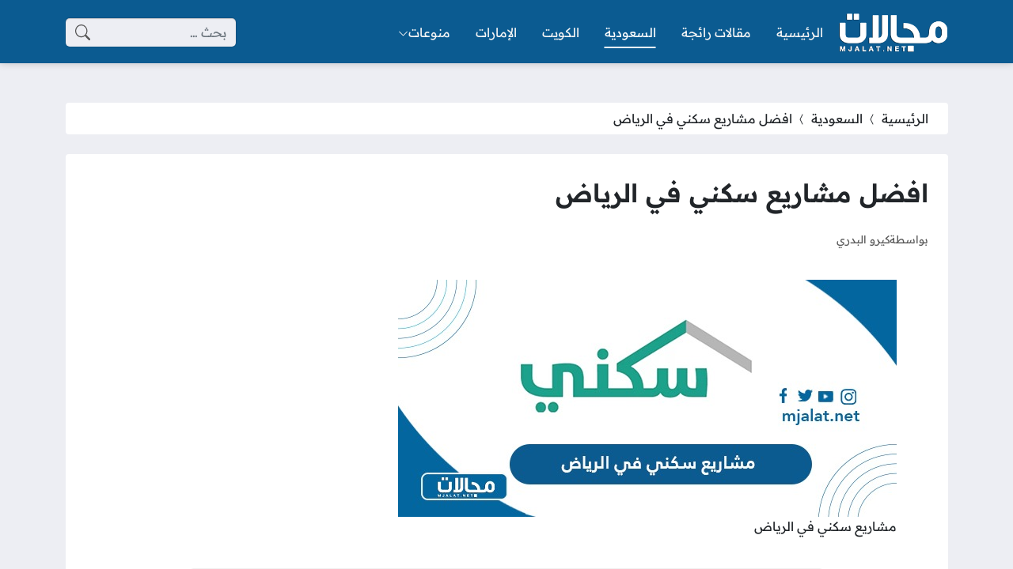

--- FILE ---
content_type: text/html; charset=UTF-8
request_url: https://mjalaat.com/%D9%85%D8%B4%D8%A7%D8%B1%D9%8A%D8%B9-%D8%B3%D9%83%D9%86%D9%8A-%D9%81%D9%8A-%D8%A7%D9%84%D8%B1%D9%8A%D8%A7%D8%B6/
body_size: 40026
content:
<!DOCTYPE html>
<html dir="rtl" lang="ar" prefix="og: https://ogp.me/ns#" class="no-js">
<head><meta charset="UTF-8"><script>if(navigator.userAgent.match(/MSIE|Internet Explorer/i)||navigator.userAgent.match(/Trident\/7\..*?rv:11/i)){var href=document.location.href;if(!href.match(/[?&]nowprocket/)){if(href.indexOf("?")==-1){if(href.indexOf("#")==-1){document.location.href=href+"?nowprocket=1"}else{document.location.href=href.replace("#","?nowprocket=1#")}}else{if(href.indexOf("#")==-1){document.location.href=href+"&nowprocket=1"}else{document.location.href=href.replace("#","&nowprocket=1#")}}}}</script><script>(()=>{class RocketLazyLoadScripts{constructor(){this.v="2.0.4",this.userEvents=["keydown","keyup","mousedown","mouseup","mousemove","mouseover","mouseout","touchmove","touchstart","touchend","touchcancel","wheel","click","dblclick","input"],this.attributeEvents=["onblur","onclick","oncontextmenu","ondblclick","onfocus","onmousedown","onmouseenter","onmouseleave","onmousemove","onmouseout","onmouseover","onmouseup","onmousewheel","onscroll","onsubmit"]}async t(){this.i(),this.o(),/iP(ad|hone)/.test(navigator.userAgent)&&this.h(),this.u(),this.l(this),this.m(),this.k(this),this.p(this),this._(),await Promise.all([this.R(),this.L()]),this.lastBreath=Date.now(),this.S(this),this.P(),this.D(),this.O(),this.M(),await this.C(this.delayedScripts.normal),await this.C(this.delayedScripts.defer),await this.C(this.delayedScripts.async),await this.T(),await this.F(),await this.j(),await this.A(),window.dispatchEvent(new Event("rocket-allScriptsLoaded")),this.everythingLoaded=!0,this.lastTouchEnd&&await new Promise(t=>setTimeout(t,500-Date.now()+this.lastTouchEnd)),this.I(),this.H(),this.U(),this.W()}i(){this.CSPIssue=sessionStorage.getItem("rocketCSPIssue"),document.addEventListener("securitypolicyviolation",t=>{this.CSPIssue||"script-src-elem"!==t.violatedDirective||"data"!==t.blockedURI||(this.CSPIssue=!0,sessionStorage.setItem("rocketCSPIssue",!0))},{isRocket:!0})}o(){window.addEventListener("pageshow",t=>{this.persisted=t.persisted,this.realWindowLoadedFired=!0},{isRocket:!0}),window.addEventListener("pagehide",()=>{this.onFirstUserAction=null},{isRocket:!0})}h(){let t;function e(e){t=e}window.addEventListener("touchstart",e,{isRocket:!0}),window.addEventListener("touchend",function i(o){o.changedTouches[0]&&t.changedTouches[0]&&Math.abs(o.changedTouches[0].pageX-t.changedTouches[0].pageX)<10&&Math.abs(o.changedTouches[0].pageY-t.changedTouches[0].pageY)<10&&o.timeStamp-t.timeStamp<200&&(window.removeEventListener("touchstart",e,{isRocket:!0}),window.removeEventListener("touchend",i,{isRocket:!0}),"INPUT"===o.target.tagName&&"text"===o.target.type||(o.target.dispatchEvent(new TouchEvent("touchend",{target:o.target,bubbles:!0})),o.target.dispatchEvent(new MouseEvent("mouseover",{target:o.target,bubbles:!0})),o.target.dispatchEvent(new PointerEvent("click",{target:o.target,bubbles:!0,cancelable:!0,detail:1,clientX:o.changedTouches[0].clientX,clientY:o.changedTouches[0].clientY})),event.preventDefault()))},{isRocket:!0})}q(t){this.userActionTriggered||("mousemove"!==t.type||this.firstMousemoveIgnored?"keyup"===t.type||"mouseover"===t.type||"mouseout"===t.type||(this.userActionTriggered=!0,this.onFirstUserAction&&this.onFirstUserAction()):this.firstMousemoveIgnored=!0),"click"===t.type&&t.preventDefault(),t.stopPropagation(),t.stopImmediatePropagation(),"touchstart"===this.lastEvent&&"touchend"===t.type&&(this.lastTouchEnd=Date.now()),"click"===t.type&&(this.lastTouchEnd=0),this.lastEvent=t.type,t.composedPath&&t.composedPath()[0].getRootNode()instanceof ShadowRoot&&(t.rocketTarget=t.composedPath()[0]),this.savedUserEvents.push(t)}u(){this.savedUserEvents=[],this.userEventHandler=this.q.bind(this),this.userEvents.forEach(t=>window.addEventListener(t,this.userEventHandler,{passive:!1,isRocket:!0})),document.addEventListener("visibilitychange",this.userEventHandler,{isRocket:!0})}U(){this.userEvents.forEach(t=>window.removeEventListener(t,this.userEventHandler,{passive:!1,isRocket:!0})),document.removeEventListener("visibilitychange",this.userEventHandler,{isRocket:!0}),this.savedUserEvents.forEach(t=>{(t.rocketTarget||t.target).dispatchEvent(new window[t.constructor.name](t.type,t))})}m(){const t="return false",e=Array.from(this.attributeEvents,t=>"data-rocket-"+t),i="["+this.attributeEvents.join("],[")+"]",o="[data-rocket-"+this.attributeEvents.join("],[data-rocket-")+"]",s=(e,i,o)=>{o&&o!==t&&(e.setAttribute("data-rocket-"+i,o),e["rocket"+i]=new Function("event",o),e.setAttribute(i,t))};new MutationObserver(t=>{for(const n of t)"attributes"===n.type&&(n.attributeName.startsWith("data-rocket-")||this.everythingLoaded?n.attributeName.startsWith("data-rocket-")&&this.everythingLoaded&&this.N(n.target,n.attributeName.substring(12)):s(n.target,n.attributeName,n.target.getAttribute(n.attributeName))),"childList"===n.type&&n.addedNodes.forEach(t=>{if(t.nodeType===Node.ELEMENT_NODE)if(this.everythingLoaded)for(const i of[t,...t.querySelectorAll(o)])for(const t of i.getAttributeNames())e.includes(t)&&this.N(i,t.substring(12));else for(const e of[t,...t.querySelectorAll(i)])for(const t of e.getAttributeNames())this.attributeEvents.includes(t)&&s(e,t,e.getAttribute(t))})}).observe(document,{subtree:!0,childList:!0,attributeFilter:[...this.attributeEvents,...e]})}I(){this.attributeEvents.forEach(t=>{document.querySelectorAll("[data-rocket-"+t+"]").forEach(e=>{this.N(e,t)})})}N(t,e){const i=t.getAttribute("data-rocket-"+e);i&&(t.setAttribute(e,i),t.removeAttribute("data-rocket-"+e))}k(t){Object.defineProperty(HTMLElement.prototype,"onclick",{get(){return this.rocketonclick||null},set(e){this.rocketonclick=e,this.setAttribute(t.everythingLoaded?"onclick":"data-rocket-onclick","this.rocketonclick(event)")}})}S(t){function e(e,i){let o=e[i];e[i]=null,Object.defineProperty(e,i,{get:()=>o,set(s){t.everythingLoaded?o=s:e["rocket"+i]=o=s}})}e(document,"onreadystatechange"),e(window,"onload"),e(window,"onpageshow");try{Object.defineProperty(document,"readyState",{get:()=>t.rocketReadyState,set(e){t.rocketReadyState=e},configurable:!0}),document.readyState="loading"}catch(t){console.log("WPRocket DJE readyState conflict, bypassing")}}l(t){this.originalAddEventListener=EventTarget.prototype.addEventListener,this.originalRemoveEventListener=EventTarget.prototype.removeEventListener,this.savedEventListeners=[],EventTarget.prototype.addEventListener=function(e,i,o){o&&o.isRocket||!t.B(e,this)&&!t.userEvents.includes(e)||t.B(e,this)&&!t.userActionTriggered||e.startsWith("rocket-")||t.everythingLoaded?t.originalAddEventListener.call(this,e,i,o):(t.savedEventListeners.push({target:this,remove:!1,type:e,func:i,options:o}),"mouseenter"!==e&&"mouseleave"!==e||t.originalAddEventListener.call(this,e,t.savedUserEvents.push,o))},EventTarget.prototype.removeEventListener=function(e,i,o){o&&o.isRocket||!t.B(e,this)&&!t.userEvents.includes(e)||t.B(e,this)&&!t.userActionTriggered||e.startsWith("rocket-")||t.everythingLoaded?t.originalRemoveEventListener.call(this,e,i,o):t.savedEventListeners.push({target:this,remove:!0,type:e,func:i,options:o})}}J(t,e){this.savedEventListeners=this.savedEventListeners.filter(i=>{let o=i.type,s=i.target||window;return e!==o||t!==s||(this.B(o,s)&&(i.type="rocket-"+o),this.$(i),!1)})}H(){EventTarget.prototype.addEventListener=this.originalAddEventListener,EventTarget.prototype.removeEventListener=this.originalRemoveEventListener,this.savedEventListeners.forEach(t=>this.$(t))}$(t){t.remove?this.originalRemoveEventListener.call(t.target,t.type,t.func,t.options):this.originalAddEventListener.call(t.target,t.type,t.func,t.options)}p(t){let e;function i(e){return t.everythingLoaded?e:e.split(" ").map(t=>"load"===t||t.startsWith("load.")?"rocket-jquery-load":t).join(" ")}function o(o){function s(e){const s=o.fn[e];o.fn[e]=o.fn.init.prototype[e]=function(){return this[0]===window&&t.userActionTriggered&&("string"==typeof arguments[0]||arguments[0]instanceof String?arguments[0]=i(arguments[0]):"object"==typeof arguments[0]&&Object.keys(arguments[0]).forEach(t=>{const e=arguments[0][t];delete arguments[0][t],arguments[0][i(t)]=e})),s.apply(this,arguments),this}}if(o&&o.fn&&!t.allJQueries.includes(o)){const e={DOMContentLoaded:[],"rocket-DOMContentLoaded":[]};for(const t in e)document.addEventListener(t,()=>{e[t].forEach(t=>t())},{isRocket:!0});o.fn.ready=o.fn.init.prototype.ready=function(i){function s(){parseInt(o.fn.jquery)>2?setTimeout(()=>i.bind(document)(o)):i.bind(document)(o)}return"function"==typeof i&&(t.realDomReadyFired?!t.userActionTriggered||t.fauxDomReadyFired?s():e["rocket-DOMContentLoaded"].push(s):e.DOMContentLoaded.push(s)),o([])},s("on"),s("one"),s("off"),t.allJQueries.push(o)}e=o}t.allJQueries=[],o(window.jQuery),Object.defineProperty(window,"jQuery",{get:()=>e,set(t){o(t)}})}P(){const t=new Map;document.write=document.writeln=function(e){const i=document.currentScript,o=document.createRange(),s=i.parentElement;let n=t.get(i);void 0===n&&(n=i.nextSibling,t.set(i,n));const c=document.createDocumentFragment();o.setStart(c,0),c.appendChild(o.createContextualFragment(e)),s.insertBefore(c,n)}}async R(){return new Promise(t=>{this.userActionTriggered?t():this.onFirstUserAction=t})}async L(){return new Promise(t=>{document.addEventListener("DOMContentLoaded",()=>{this.realDomReadyFired=!0,t()},{isRocket:!0})})}async j(){return this.realWindowLoadedFired?Promise.resolve():new Promise(t=>{window.addEventListener("load",t,{isRocket:!0})})}M(){this.pendingScripts=[];this.scriptsMutationObserver=new MutationObserver(t=>{for(const e of t)e.addedNodes.forEach(t=>{"SCRIPT"!==t.tagName||t.noModule||t.isWPRocket||this.pendingScripts.push({script:t,promise:new Promise(e=>{const i=()=>{const i=this.pendingScripts.findIndex(e=>e.script===t);i>=0&&this.pendingScripts.splice(i,1),e()};t.addEventListener("load",i,{isRocket:!0}),t.addEventListener("error",i,{isRocket:!0}),setTimeout(i,1e3)})})})}),this.scriptsMutationObserver.observe(document,{childList:!0,subtree:!0})}async F(){await this.X(),this.pendingScripts.length?(await this.pendingScripts[0].promise,await this.F()):this.scriptsMutationObserver.disconnect()}D(){this.delayedScripts={normal:[],async:[],defer:[]},document.querySelectorAll("script[type$=rocketlazyloadscript]").forEach(t=>{t.hasAttribute("data-rocket-src")?t.hasAttribute("async")&&!1!==t.async?this.delayedScripts.async.push(t):t.hasAttribute("defer")&&!1!==t.defer||"module"===t.getAttribute("data-rocket-type")?this.delayedScripts.defer.push(t):this.delayedScripts.normal.push(t):this.delayedScripts.normal.push(t)})}async _(){await this.L();let t=[];document.querySelectorAll("script[type$=rocketlazyloadscript][data-rocket-src]").forEach(e=>{let i=e.getAttribute("data-rocket-src");if(i&&!i.startsWith("data:")){i.startsWith("//")&&(i=location.protocol+i);try{const o=new URL(i).origin;o!==location.origin&&t.push({src:o,crossOrigin:e.crossOrigin||"module"===e.getAttribute("data-rocket-type")})}catch(t){}}}),t=[...new Map(t.map(t=>[JSON.stringify(t),t])).values()],this.Y(t,"preconnect")}async G(t){if(await this.K(),!0!==t.noModule||!("noModule"in HTMLScriptElement.prototype))return new Promise(e=>{let i;function o(){(i||t).setAttribute("data-rocket-status","executed"),e()}try{if(navigator.userAgent.includes("Firefox/")||""===navigator.vendor||this.CSPIssue)i=document.createElement("script"),[...t.attributes].forEach(t=>{let e=t.nodeName;"type"!==e&&("data-rocket-type"===e&&(e="type"),"data-rocket-src"===e&&(e="src"),i.setAttribute(e,t.nodeValue))}),t.text&&(i.text=t.text),t.nonce&&(i.nonce=t.nonce),i.hasAttribute("src")?(i.addEventListener("load",o,{isRocket:!0}),i.addEventListener("error",()=>{i.setAttribute("data-rocket-status","failed-network"),e()},{isRocket:!0}),setTimeout(()=>{i.isConnected||e()},1)):(i.text=t.text,o()),i.isWPRocket=!0,t.parentNode.replaceChild(i,t);else{const i=t.getAttribute("data-rocket-type"),s=t.getAttribute("data-rocket-src");i?(t.type=i,t.removeAttribute("data-rocket-type")):t.removeAttribute("type"),t.addEventListener("load",o,{isRocket:!0}),t.addEventListener("error",i=>{this.CSPIssue&&i.target.src.startsWith("data:")?(console.log("WPRocket: CSP fallback activated"),t.removeAttribute("src"),this.G(t).then(e)):(t.setAttribute("data-rocket-status","failed-network"),e())},{isRocket:!0}),s?(t.fetchPriority="high",t.removeAttribute("data-rocket-src"),t.src=s):t.src="data:text/javascript;base64,"+window.btoa(unescape(encodeURIComponent(t.text)))}}catch(i){t.setAttribute("data-rocket-status","failed-transform"),e()}});t.setAttribute("data-rocket-status","skipped")}async C(t){const e=t.shift();return e?(e.isConnected&&await this.G(e),this.C(t)):Promise.resolve()}O(){this.Y([...this.delayedScripts.normal,...this.delayedScripts.defer,...this.delayedScripts.async],"preload")}Y(t,e){this.trash=this.trash||[];let i=!0;var o=document.createDocumentFragment();t.forEach(t=>{const s=t.getAttribute&&t.getAttribute("data-rocket-src")||t.src;if(s&&!s.startsWith("data:")){const n=document.createElement("link");n.href=s,n.rel=e,"preconnect"!==e&&(n.as="script",n.fetchPriority=i?"high":"low"),t.getAttribute&&"module"===t.getAttribute("data-rocket-type")&&(n.crossOrigin=!0),t.crossOrigin&&(n.crossOrigin=t.crossOrigin),t.integrity&&(n.integrity=t.integrity),t.nonce&&(n.nonce=t.nonce),o.appendChild(n),this.trash.push(n),i=!1}}),document.head.appendChild(o)}W(){this.trash.forEach(t=>t.remove())}async T(){try{document.readyState="interactive"}catch(t){}this.fauxDomReadyFired=!0;try{await this.K(),this.J(document,"readystatechange"),document.dispatchEvent(new Event("rocket-readystatechange")),await this.K(),document.rocketonreadystatechange&&document.rocketonreadystatechange(),await this.K(),this.J(document,"DOMContentLoaded"),document.dispatchEvent(new Event("rocket-DOMContentLoaded")),await this.K(),this.J(window,"DOMContentLoaded"),window.dispatchEvent(new Event("rocket-DOMContentLoaded"))}catch(t){console.error(t)}}async A(){try{document.readyState="complete"}catch(t){}try{await this.K(),this.J(document,"readystatechange"),document.dispatchEvent(new Event("rocket-readystatechange")),await this.K(),document.rocketonreadystatechange&&document.rocketonreadystatechange(),await this.K(),this.J(window,"load"),window.dispatchEvent(new Event("rocket-load")),await this.K(),window.rocketonload&&window.rocketonload(),await this.K(),this.allJQueries.forEach(t=>t(window).trigger("rocket-jquery-load")),await this.K(),this.J(window,"pageshow");const t=new Event("rocket-pageshow");t.persisted=this.persisted,window.dispatchEvent(t),await this.K(),window.rocketonpageshow&&window.rocketonpageshow({persisted:this.persisted})}catch(t){console.error(t)}}async K(){Date.now()-this.lastBreath>45&&(await this.X(),this.lastBreath=Date.now())}async X(){return document.hidden?new Promise(t=>setTimeout(t)):new Promise(t=>requestAnimationFrame(t))}B(t,e){return e===document&&"readystatechange"===t||(e===document&&"DOMContentLoaded"===t||(e===window&&"DOMContentLoaded"===t||(e===window&&"load"===t||e===window&&"pageshow"===t)))}static run(){(new RocketLazyLoadScripts).t()}}RocketLazyLoadScripts.run()})();</script>
	
	<meta name="viewport" content="width=device-width, initial-scale=1">
	<link rel="profile" href="https://gmpg.org/xfn/11">
	<script type="rocketlazyloadscript">(function(html){html.classList.remove('no-js')})(document.documentElement);</script>
	<style></style>
	
<!-- تحسين مُحركات البحث بواسطة رانك ماث برو (Rank Math PRO)-  https://s.rankmath.com/home -->
<title>افضل مشاريع سكني في الرياض - موقع مجالات</title>
<link data-rocket-preload as="style" href="https://fonts.googleapis.com/css2?family=Readex+Pro:wght@400;600&#038;display=swap" rel="preload">
<link href="https://fonts.googleapis.com/css2?family=Readex+Pro:wght@400;600&#038;display=swap" media="print" onload="this.media=&#039;all&#039;" rel="stylesheet">
<noscript><link rel="stylesheet" href="https://fonts.googleapis.com/css2?family=Readex+Pro:wght@400;600&#038;display=swap"></noscript>
<link crossorigin data-rocket-preload as="font" href="https://fonts.gstatic.com/s/readexpro/v27/SLXYc1bJ7HE5YDoGPuzj_dh8uc7wUy8ZQQyX2Iw1ZEzMhQ.woff2" rel="preload">
<link crossorigin data-rocket-preload as="font" href="https://fonts.gstatic.com/s/readexpro/v27/SLXYc1bJ7HE5YDoGPuzj_dh8uc7wUy8ZQQyX2IwwZEw.woff2" rel="preload">
<style id="wpr-usedcss">body{--site-color:#0b5b91;--site-color-rgb:11,91,145;--site-color-lighter-1:#3c7ca7;--site-color-lighter-2:#558db2;--site-color-lighter-3:#6d9dbd;--site-color-lighter-m:#e7eff4;--site-color-darker-1:#094974;--site-color-darker-2:#084066;--site-color-darker-3:#073757;--site-color-darker-m:#020a0f;--dark-bg-color:#0b5b91;--dark-bg-color-rgb:11,91,145;--body-bg-color:#edeef3;--body-bg-color:#edeef3;--body-bg-color-rgb:237,238,243}img:is([sizes=auto i],[sizes^="auto," i]){contain-intrinsic-size:3000px 1500px}img.emoji{display:inline!important;border:none!important;box-shadow:none!important;height:1em!important;width:1em!important;margin:0 .07em!important;vertical-align:-.1em!important;background:0 0!important;padding:0!important}:root{--wp--preset--aspect-ratio--square:1;--wp--preset--aspect-ratio--4-3:4/3;--wp--preset--aspect-ratio--3-4:3/4;--wp--preset--aspect-ratio--3-2:3/2;--wp--preset--aspect-ratio--2-3:2/3;--wp--preset--aspect-ratio--16-9:16/9;--wp--preset--aspect-ratio--9-16:9/16;--wp--preset--color--black:#000000;--wp--preset--color--cyan-bluish-gray:#abb8c3;--wp--preset--color--white:#ffffff;--wp--preset--color--pale-pink:#f78da7;--wp--preset--color--vivid-red:#cf2e2e;--wp--preset--color--luminous-vivid-orange:#ff6900;--wp--preset--color--luminous-vivid-amber:#fcb900;--wp--preset--color--light-green-cyan:#7bdcb5;--wp--preset--color--vivid-green-cyan:#00d084;--wp--preset--color--pale-cyan-blue:#8ed1fc;--wp--preset--color--vivid-cyan-blue:#0693e3;--wp--preset--color--vivid-purple:#9b51e0;--wp--preset--gradient--vivid-cyan-blue-to-vivid-purple:linear-gradient(135deg,rgba(6, 147, 227, 1) 0%,rgb(155, 81, 224) 100%);--wp--preset--gradient--light-green-cyan-to-vivid-green-cyan:linear-gradient(135deg,rgb(122, 220, 180) 0%,rgb(0, 208, 130) 100%);--wp--preset--gradient--luminous-vivid-amber-to-luminous-vivid-orange:linear-gradient(135deg,rgba(252, 185, 0, 1) 0%,rgba(255, 105, 0, 1) 100%);--wp--preset--gradient--luminous-vivid-orange-to-vivid-red:linear-gradient(135deg,rgba(255, 105, 0, 1) 0%,rgb(207, 46, 46) 100%);--wp--preset--gradient--very-light-gray-to-cyan-bluish-gray:linear-gradient(135deg,rgb(238, 238, 238) 0%,rgb(169, 184, 195) 100%);--wp--preset--gradient--cool-to-warm-spectrum:linear-gradient(135deg,rgb(74, 234, 220) 0%,rgb(151, 120, 209) 20%,rgb(207, 42, 186) 40%,rgb(238, 44, 130) 60%,rgb(251, 105, 98) 80%,rgb(254, 248, 76) 100%);--wp--preset--gradient--blush-light-purple:linear-gradient(135deg,rgb(255, 206, 236) 0%,rgb(152, 150, 240) 100%);--wp--preset--gradient--blush-bordeaux:linear-gradient(135deg,rgb(254, 205, 165) 0%,rgb(254, 45, 45) 50%,rgb(107, 0, 62) 100%);--wp--preset--gradient--luminous-dusk:linear-gradient(135deg,rgb(255, 203, 112) 0%,rgb(199, 81, 192) 50%,rgb(65, 88, 208) 100%);--wp--preset--gradient--pale-ocean:linear-gradient(135deg,rgb(255, 245, 203) 0%,rgb(182, 227, 212) 50%,rgb(51, 167, 181) 100%);--wp--preset--gradient--electric-grass:linear-gradient(135deg,rgb(202, 248, 128) 0%,rgb(113, 206, 126) 100%);--wp--preset--gradient--midnight:linear-gradient(135deg,rgb(2, 3, 129) 0%,rgb(40, 116, 252) 100%);--wp--preset--font-size--small:13px;--wp--preset--font-size--medium:20px;--wp--preset--font-size--large:36px;--wp--preset--font-size--x-large:42px;--wp--preset--spacing--20:0.44rem;--wp--preset--spacing--30:0.67rem;--wp--preset--spacing--40:1rem;--wp--preset--spacing--50:1.5rem;--wp--preset--spacing--60:2.25rem;--wp--preset--spacing--70:3.38rem;--wp--preset--spacing--80:5.06rem;--wp--preset--shadow--natural:6px 6px 9px rgba(0, 0, 0, .2);--wp--preset--shadow--deep:12px 12px 50px rgba(0, 0, 0, .4);--wp--preset--shadow--sharp:6px 6px 0px rgba(0, 0, 0, .2);--wp--preset--shadow--outlined:6px 6px 0px -3px rgba(255, 255, 255, 1),6px 6px rgba(0, 0, 0, 1);--wp--preset--shadow--crisp:6px 6px 0px rgba(0, 0, 0, 1)}:where(.is-layout-flex){gap:.5em}:where(.is-layout-grid){gap:.5em}:where(.wp-block-post-template.is-layout-flex){gap:1.25em}:where(.wp-block-post-template.is-layout-grid){gap:1.25em}:where(.wp-block-columns.is-layout-flex){gap:2em}:where(.wp-block-columns.is-layout-grid){gap:2em}:root :where(.wp-block-pullquote){font-size:1.5em;line-height:1.6}.bi::before,[class*=" bi-"]::before,[class^=bi-]::before{display:inline-block;font-family:bootstrap-icons!important;font-style:normal;font-weight:400!important;font-variant:normal;text-transform:none;line-height:1;vertical-align:-.125em;-webkit-font-smoothing:antialiased;-moz-osx-font-smoothing:grayscale}.bi-chevron-bar-up::before{content:"\f278"}.bi-chevron-compact-left::before{content:"\f27a"}.bi-chevron-down::before{content:"\f282"}.bi-chevron-left::before{content:"\f284"}.bi-clipboard::before{content:"\f290"}.bi-clock::before{content:"\f293"}.bi-facebook::before{content:"\f344"}.bi-instagram::before{content:"\f437"}.bi-link-45deg::before{content:"\f470"}.bi-list::before{content:"\f479"}.bi-person::before{content:"\f4e1"}.bi-search::before{content:"\f52a"}.bi-telegram::before{content:"\f5b3"}.bi-three-dots::before{content:"\f5d4"}.bi-twitter::before{content:"\f5ef"}.bi-whatsapp::before{content:"\f618"}.bi-x::before{content:"\f62a"}.bi-youtube::before{content:"\f62b"}.bi-messenger::before{content:"\f648"}.bi-x-lg::before{content:"\f659"}:root{--bs-blue:#0d6efd;--bs-indigo:#6610f2;--bs-purple:#6f42c1;--bs-pink:#d63384;--bs-red:#dc3545;--bs-orange:#fd7e14;--bs-yellow:#ffc107;--bs-green:#198754;--bs-teal:#20c997;--bs-cyan:#0dcaf0;--bs-black:#000;--bs-white:#fff;--bs-gray:#6c757d;--bs-gray-dark:#343a40;--bs-gray-100:#f8f9fa;--bs-gray-200:#e9ecef;--bs-gray-300:#dee2e6;--bs-gray-400:#ced4da;--bs-gray-500:#adb5bd;--bs-gray-600:#6c757d;--bs-gray-700:#495057;--bs-gray-800:#343a40;--bs-gray-900:#212529;--bs-primary:#0d6efd;--bs-secondary:#6c757d;--bs-success:#198754;--bs-info:#0dcaf0;--bs-warning:#ffc107;--bs-danger:#dc3545;--bs-light:#f8f9fa;--bs-dark:#212529;--bs-primary-rgb:13,110,253;--bs-secondary-rgb:108,117,125;--bs-success-rgb:25,135,84;--bs-info-rgb:13,202,240;--bs-warning-rgb:255,193,7;--bs-danger-rgb:220,53,69;--bs-light-rgb:248,249,250;--bs-dark-rgb:33,37,41;--bs-white-rgb:255,255,255;--bs-black-rgb:0,0,0;--bs-body-color-rgb:33,37,41;--bs-body-bg-rgb:255,255,255;--bs-font-sans-serif:system-ui,-apple-system,"Segoe UI",Roboto,"Helvetica Neue","Noto Sans","Liberation Sans",Arial,sans-serif,"Apple Color Emoji","Segoe UI Emoji","Segoe UI Symbol","Noto Color Emoji";--bs-font-monospace:SFMono-Regular,Menlo,Monaco,Consolas,"Liberation Mono","Courier New",monospace;--bs-gradient:linear-gradient(180deg, rgba(255, 255, 255, .15), rgba(255, 255, 255, 0));--bs-body-font-family:var(--bs-font-sans-serif);--bs-body-font-size:1rem;--bs-body-font-weight:400;--bs-body-line-height:1.5;--bs-body-color:#212529;--bs-body-bg:#fff;--bs-border-width:1px;--bs-border-style:solid;--bs-border-color:#dee2e6;--bs-border-color-translucent:rgba(0, 0, 0, .175);--bs-border-radius:0.375rem;--bs-border-radius-sm:0.25rem;--bs-border-radius-lg:0.5rem;--bs-border-radius-xl:1rem;--bs-border-radius-2xl:2rem;--bs-border-radius-pill:50rem;--bs-link-color:#0d6efd;--bs-link-hover-color:#0a58ca;--bs-code-color:#d63384;--bs-highlight-bg:#fff3cd}*,::after,::before{box-sizing:border-box}@media (prefers-reduced-motion:no-preference){:root{scroll-behavior:smooth}}body{margin:0;font-family:var(--bs-body-font-family);font-size:var(--bs-body-font-size);font-weight:var(--bs-body-font-weight);line-height:var(--bs-body-line-height);color:var(--bs-body-color);text-align:var(--bs-body-text-align);background-color:var(--bs-body-bg);-webkit-text-size-adjust:100%;-webkit-tap-highlight-color:transparent}.h2,h1,h2,h3{margin-top:0;margin-bottom:.5rem;font-weight:500;line-height:1.2}h1{font-size:calc(1.375rem + 1.5vw)}@media (min-width:1200px){h1{font-size:2.5rem}}.h2,h2{font-size:calc(1.325rem + .9vw)}@media (min-width:1200px){.h2,h2{font-size:2rem}}h3{font-size:calc(1.3rem + .6vw)}@media (min-width:1200px){h3{font-size:1.75rem}}p{margin-top:0;margin-bottom:1rem}address{margin-bottom:1rem;font-style:normal;line-height:inherit}ul{padding-right:2rem}dl,ul{margin-top:0;margin-bottom:1rem}ul ul{margin-bottom:0}dt{font-weight:700}dd{margin-bottom:.5rem;margin-right:0}strong{font-weight:bolder}a{color:var(--bs-link-color);text-decoration:underline}a:hover{color:var(--bs-link-hover-color)}a:not([href]):not([class]),a:not([href]):not([class]):hover{color:inherit;text-decoration:none}code{font-family:var(--bs-font-monospace);font-size:1em}code{font-size:.875em;color:var(--bs-code-color);word-wrap:break-word}a>code{color:inherit}img,svg{vertical-align:middle}table{caption-side:bottom;border-collapse:collapse}caption{padding-top:.5rem;padding-bottom:.5rem;color:#6c757d;text-align:right}th{text-align:inherit;text-align:-webkit-match-parent}tbody,th,tr{border-color:inherit;border-style:solid;border-width:0}label{display:inline-block}button{border-radius:0}button:focus:not(:focus-visible){outline:0}button,input,optgroup,select,textarea{margin:0;font-family:inherit;font-size:inherit;line-height:inherit}button,select{text-transform:none}[role=button]{cursor:pointer}select{word-wrap:normal}select:disabled{opacity:1}[list]:not([type=date]):not([type=datetime-local]):not([type=month]):not([type=week]):not([type=time])::-webkit-calendar-picker-indicator{display:none!important}[type=button],[type=reset],[type=submit],button{-webkit-appearance:button}[type=button]:not(:disabled),[type=reset]:not(:disabled),[type=submit]:not(:disabled),button:not(:disabled){cursor:pointer}::-moz-focus-inner{padding:0;border-style:none}textarea{resize:vertical}fieldset{min-width:0;padding:0;margin:0;border:0}legend{float:right;width:100%;padding:0;margin-bottom:.5rem;font-size:calc(1.275rem + .3vw);line-height:inherit}legend+*{clear:right}::-webkit-datetime-edit-day-field,::-webkit-datetime-edit-fields-wrapper,::-webkit-datetime-edit-hour-field,::-webkit-datetime-edit-minute,::-webkit-datetime-edit-month-field,::-webkit-datetime-edit-text,::-webkit-datetime-edit-year-field{padding:0}::-webkit-inner-spin-button{height:auto}[type=search]{outline-offset:-2px;-webkit-appearance:textfield}[type=email],[type=number],[type=url]{direction:ltr}::-webkit-search-decoration{-webkit-appearance:none}::-webkit-color-swatch-wrapper{padding:0}::-webkit-file-upload-button{font:inherit;-webkit-appearance:button}::file-selector-button{font:inherit;-webkit-appearance:button}output{display:inline-block}iframe{border:0}progress{vertical-align:baseline}[hidden]{display:none!important}.container{--bs-gutter-x:1.5rem;--bs-gutter-y:0;width:100%;padding-left:calc(var(--bs-gutter-x) * .5);padding-right:calc(var(--bs-gutter-x) * .5);margin-left:auto;margin-right:auto}@media (min-width:576px){.container{max-width:540px}}@media (min-width:768px){.container{max-width:720px}}@media (min-width:992px){.container{max-width:960px}}@media (min-width:1200px){legend{font-size:1.5rem}.container{max-width:1140px}}@media (min-width:1400px){.container{max-width:1320px}}.row{--bs-gutter-x:1.5rem;--bs-gutter-y:0;display:flex;flex-wrap:wrap;margin-top:calc(-1 * var(--bs-gutter-y));margin-left:calc(-.5 * var(--bs-gutter-x));margin-right:calc(-.5 * var(--bs-gutter-x))}.row>*{flex-shrink:0;width:100%;max-width:100%;padding-left:calc(var(--bs-gutter-x) * .5);padding-right:calc(var(--bs-gutter-x) * .5);margin-top:var(--bs-gutter-y)}.col-6{flex:0 0 auto;width:50%}@media (min-width:992px){.col-lg-3{flex:0 0 auto;width:25%}.col-lg-4{flex:0 0 auto;width:33.33333333%}.col-lg-12{flex:0 0 auto;width:100%}}.table{--bs-table-color:var(--bs-body-color);--bs-table-bg:transparent;--bs-table-border-color:var(--bs-border-color);--bs-table-accent-bg:transparent;--bs-table-striped-color:var(--bs-body-color);--bs-table-striped-bg:rgba(0, 0, 0, .05);--bs-table-active-color:var(--bs-body-color);--bs-table-active-bg:rgba(0, 0, 0, .1);--bs-table-hover-color:var(--bs-body-color);--bs-table-hover-bg:rgba(0, 0, 0, .075);width:100%;margin-bottom:1rem;color:var(--bs-table-color);vertical-align:top;border-color:var(--bs-table-border-color)}.table>:not(caption)>*>*{padding:.5rem;background-color:var(--bs-table-bg);border-bottom-width:1px;box-shadow:inset 0 0 0 9999px var(--bs-table-accent-bg)}.table>tbody{vertical-align:inherit}.table-bordered>:not(caption)>*{border-width:1px 0}.table-bordered>:not(caption)>*>*{border-width:0 1px}.table-responsive{overflow-x:auto;-webkit-overflow-scrolling:touch}.form-control{display:block;width:100%;padding:.375rem .75rem;font-size:1rem;font-weight:400;line-height:1.5;color:#212529;background-color:#fff;background-clip:padding-box;border:1px solid #ced4da;-webkit-appearance:none;-moz-appearance:none;appearance:none;border-radius:.375rem;transition:border-color .15s ease-in-out,box-shadow .15s ease-in-out}@media (prefers-reduced-motion:reduce){.form-control{transition:none}}.form-control[type=file]{overflow:hidden}.form-control[type=file]:not(:disabled):not([readonly]){cursor:pointer}.form-control:focus{color:#212529;background-color:#fff;border-color:#86b7fe;outline:0;box-shadow:0 0 0 .25rem rgba(13,110,253,.25)}.form-control::-webkit-date-and-time-value{height:1.5em}.form-control::-moz-placeholder{color:#6c757d;opacity:1}.form-control::placeholder{color:#6c757d;opacity:1}.form-control:disabled{background-color:#e9ecef;opacity:1}.form-control::-webkit-file-upload-button{padding:.375rem .75rem;margin:-.375rem -.75rem;-webkit-margin-end:.75rem;margin-inline-end:.75rem;color:#212529;background-color:#e9ecef;pointer-events:none;border-color:inherit;border-style:solid;border-width:0;border-inline-end-width:1px;border-radius:0;-webkit-transition:color .15s ease-in-out,background-color .15s ease-in-out,border-color .15s ease-in-out,box-shadow .15s ease-in-out;transition:color .15s ease-in-out,background-color .15s ease-in-out,border-color .15s ease-in-out,box-shadow .15s ease-in-out}.form-control::file-selector-button{padding:.375rem .75rem;margin:-.375rem -.75rem;-webkit-margin-end:.75rem;margin-inline-end:.75rem;color:#212529;background-color:#e9ecef;pointer-events:none;border-color:inherit;border-style:solid;border-width:0;border-inline-end-width:1px;border-radius:0;transition:color .15s ease-in-out,background-color .15s ease-in-out,border-color .15s ease-in-out,box-shadow .15s ease-in-out}@media (prefers-reduced-motion:reduce){.form-control::-webkit-file-upload-button{-webkit-transition:none;transition:none}.form-control::file-selector-button{transition:none}}.form-control:hover:not(:disabled):not([readonly])::-webkit-file-upload-button{background-color:#dde0e3}.form-control:hover:not(:disabled):not([readonly])::file-selector-button{background-color:#dde0e3}.form-control-plaintext{display:block;width:100%;padding:.375rem 0;margin-bottom:0;line-height:1.5;color:#212529;background-color:transparent;border:solid transparent;border-width:1px 0}.form-control-plaintext:focus{outline:0}.form-control-plaintext.form-control-sm{padding-left:0;padding-right:0}.form-control-sm{min-height:calc(1.5em + .5rem + 2px);padding:.25rem .5rem;font-size:.875rem;border-radius:.25rem}.form-control-sm::-webkit-file-upload-button{padding:.25rem .5rem;margin:-.25rem -.5rem;-webkit-margin-end:.5rem;margin-inline-end:.5rem}.form-control-sm::file-selector-button{padding:.25rem .5rem;margin:-.25rem -.5rem;-webkit-margin-end:.5rem;margin-inline-end:.5rem}textarea.form-control{min-height:calc(1.5em + .75rem + 2px)}textarea.form-control-sm{min-height:calc(1.5em + .5rem + 2px)}.form-control-color{width:3rem;height:calc(1.5em + .75rem + 2px);padding:.375rem}.form-control-color:not(:disabled):not([readonly]){cursor:pointer}.form-control-color::-moz-color-swatch{border:0!important;border-radius:.375rem}.form-control-color::-webkit-color-swatch{border-radius:.375rem}.form-control-color.form-control-sm{height:calc(1.5em + .5rem + 2px)}.form-select{display:block;width:100%;padding:.375rem .75rem .375rem 2.25rem;-moz-padding-start:calc(0.75rem - 3px);font-size:1rem;font-weight:400;line-height:1.5;color:#212529;background-color:#fff;background-image:url("data:image/svg+xml,%3csvg xmlns='http://www.w3.org/2000/svg' viewBox='0 0 16 16'%3e%3cpath fill='none' stroke='%23343a40' stroke-linecap='round' stroke-linejoin='round' stroke-width='2' d='m2 5 6 6 6-6'/%3e%3c/svg%3e");background-repeat:no-repeat;background-position:left .75rem center;background-size:16px 12px;border:1px solid #ced4da;border-radius:.375rem;transition:border-color .15s ease-in-out,box-shadow .15s ease-in-out;-webkit-appearance:none;-moz-appearance:none;appearance:none}@media (prefers-reduced-motion:reduce){.form-select{transition:none}}.form-select:focus{border-color:#86b7fe;outline:0;box-shadow:0 0 0 .25rem rgba(13,110,253,.25)}.form-select[multiple],.form-select[size]:not([size="1"]){padding-left:.75rem;background-image:none}.form-select:disabled{background-color:#e9ecef}.form-select:-moz-focusring{color:transparent;text-shadow:0 0 0 #212529}.form-check-input{width:1em;height:1em;margin-top:.25em;vertical-align:top;background-color:#fff;background-repeat:no-repeat;background-position:center;background-size:contain;border:1px solid rgba(0,0,0,.25);-webkit-appearance:none;-moz-appearance:none;appearance:none;-webkit-print-color-adjust:exact;color-adjust:exact;print-color-adjust:exact}.form-check-input[type=checkbox]{border-radius:.25em}.form-check-input[type=radio]{border-radius:50%}.form-check-input:active{filter:brightness(90%)}.form-check-input:focus{border-color:#86b7fe;outline:0;box-shadow:0 0 0 .25rem rgba(13,110,253,.25)}.form-check-input:checked{background-color:#0d6efd;border-color:#0d6efd}.form-check-input:checked[type=checkbox]{background-image:url("data:image/svg+xml,%3csvg xmlns='http://www.w3.org/2000/svg' viewBox='0 0 20 20'%3e%3cpath fill='none' stroke='%23fff' stroke-linecap='round' stroke-linejoin='round' stroke-width='3' d='m6 10 3 3 6-6'/%3e%3c/svg%3e")}.form-check-input:checked[type=radio]{background-image:url("data:image/svg+xml,%3csvg xmlns='http://www.w3.org/2000/svg' viewBox='-4 -4 8 8'%3e%3ccircle r='2' fill='%23fff'/%3e%3c/svg%3e")}.form-check-input[type=checkbox]:indeterminate{background-color:#0d6efd;border-color:#0d6efd;background-image:url("data:image/svg+xml,%3csvg xmlns='http://www.w3.org/2000/svg' viewBox='0 0 20 20'%3e%3cpath fill='none' stroke='%23fff' stroke-linecap='round' stroke-linejoin='round' stroke-width='3' d='M6 10h8'/%3e%3c/svg%3e")}.form-check-input:disabled{pointer-events:none;filter:none;opacity:.5}.form-range{width:100%;height:1.5rem;padding:0;background-color:transparent;-webkit-appearance:none;-moz-appearance:none;appearance:none}.form-range:focus{outline:0}.form-range:focus::-webkit-slider-thumb{box-shadow:0 0 0 1px #fff,0 0 0 .25rem rgba(13,110,253,.25)}.form-range:focus::-moz-range-thumb{box-shadow:0 0 0 1px #fff,0 0 0 .25rem rgba(13,110,253,.25)}.form-range::-moz-focus-outer{border:0}.form-range::-webkit-slider-thumb{width:1rem;height:1rem;margin-top:-.25rem;background-color:#0d6efd;border:0;border-radius:1rem;-webkit-transition:background-color .15s ease-in-out,border-color .15s ease-in-out,box-shadow .15s ease-in-out;transition:background-color .15s ease-in-out,border-color .15s ease-in-out,box-shadow .15s ease-in-out;-webkit-appearance:none;appearance:none}@media (prefers-reduced-motion:reduce){.form-range::-webkit-slider-thumb{-webkit-transition:none;transition:none}}.form-range::-webkit-slider-thumb:active{background-color:#b6d4fe}.form-range::-webkit-slider-runnable-track{width:100%;height:.5rem;color:transparent;cursor:pointer;background-color:#dee2e6;border-color:transparent;border-radius:1rem}.form-range::-moz-range-thumb{width:1rem;height:1rem;background-color:#0d6efd;border:0;border-radius:1rem;-moz-transition:background-color .15s ease-in-out,border-color .15s ease-in-out,box-shadow .15s ease-in-out;transition:background-color .15s ease-in-out,border-color .15s ease-in-out,box-shadow .15s ease-in-out;-moz-appearance:none;appearance:none}@media (prefers-reduced-motion:reduce){.form-range::-moz-range-thumb{-moz-transition:none;transition:none}}.form-range::-moz-range-thumb:active{background-color:#b6d4fe}.form-range::-moz-range-track{width:100%;height:.5rem;color:transparent;cursor:pointer;background-color:#dee2e6;border-color:transparent;border-radius:1rem}.form-range:disabled{pointer-events:none}.form-range:disabled::-webkit-slider-thumb{background-color:#adb5bd}.form-range:disabled::-moz-range-thumb{background-color:#adb5bd}.btn{--bs-btn-padding-x:0.75rem;--bs-btn-padding-y:0.375rem;--bs-btn-font-family: ;--bs-btn-font-size:1rem;--bs-btn-font-weight:400;--bs-btn-line-height:1.5;--bs-btn-color:#212529;--bs-btn-bg:transparent;--bs-btn-border-width:1px;--bs-btn-border-color:transparent;--bs-btn-border-radius:0.375rem;--bs-btn-hover-border-color:transparent;--bs-btn-box-shadow:inset 0 1px 0 rgba(255, 255, 255, .15),0 1px 1px rgba(0, 0, 0, .075);--bs-btn-disabled-opacity:0.65;--bs-btn-focus-box-shadow:0 0 0 0.25rem rgba(var(--bs-btn-focus-shadow-rgb), .5);display:inline-block;padding:var(--bs-btn-padding-y) var(--bs-btn-padding-x);font-family:var(--bs-btn-font-family);font-size:var(--bs-btn-font-size);font-weight:var(--bs-btn-font-weight);line-height:var(--bs-btn-line-height);color:var(--bs-btn-color);text-align:center;text-decoration:none;vertical-align:middle;cursor:pointer;-webkit-user-select:none;-moz-user-select:none;user-select:none;border:var(--bs-btn-border-width) solid var(--bs-btn-border-color);border-radius:var(--bs-btn-border-radius);background-color:var(--bs-btn-bg);transition:color .15s ease-in-out,background-color .15s ease-in-out,border-color .15s ease-in-out,box-shadow .15s ease-in-out}@media (prefers-reduced-motion:reduce){.btn{transition:none}}.btn:hover{color:var(--bs-btn-hover-color);background-color:var(--bs-btn-hover-bg);border-color:var(--bs-btn-hover-border-color)}.btn:focus-visible{color:var(--bs-btn-hover-color);background-color:var(--bs-btn-hover-bg);border-color:var(--bs-btn-hover-border-color);outline:0;box-shadow:var(--bs-btn-focus-box-shadow)}.btn.active,.btn.show,.btn:first-child:active,:not(.btn-check)+.btn:active{color:var(--bs-btn-active-color);background-color:var(--bs-btn-active-bg);border-color:var(--bs-btn-active-border-color)}.btn.active:focus-visible,.btn.show:focus-visible,.btn:first-child:active:focus-visible,:not(.btn-check)+.btn:active:focus-visible{box-shadow:var(--bs-btn-focus-box-shadow)}.btn.disabled,.btn:disabled,fieldset:disabled .btn{color:var(--bs-btn-disabled-color);pointer-events:none;background-color:var(--bs-btn-disabled-bg);border-color:var(--bs-btn-disabled-border-color);opacity:var(--bs-btn-disabled-opacity)}.btn-primary{--bs-btn-color:#fff;--bs-btn-bg:#0d6efd;--bs-btn-border-color:#0d6efd;--bs-btn-hover-color:#fff;--bs-btn-hover-bg:#0b5ed7;--bs-btn-hover-border-color:#0a58ca;--bs-btn-focus-shadow-rgb:49,132,253;--bs-btn-active-color:#fff;--bs-btn-active-bg:#0a58ca;--bs-btn-active-border-color:#0a53be;--bs-btn-active-shadow:inset 0 3px 5px rgba(0, 0, 0, .125);--bs-btn-disabled-color:#fff;--bs-btn-disabled-bg:#0d6efd;--bs-btn-disabled-border-color:#0d6efd}.collapse:not(.show){display:none}.breadcrumb{--bs-breadcrumb-padding-x:0;--bs-breadcrumb-padding-y:0;--bs-breadcrumb-margin-bottom:1rem;--bs-breadcrumb-bg: ;--bs-breadcrumb-border-radius: ;--bs-breadcrumb-divider-color:#6c757d;--bs-breadcrumb-item-padding-x:0.5rem;--bs-breadcrumb-item-active-color:#6c757d;display:flex;flex-wrap:wrap;padding:var(--bs-breadcrumb-padding-y) var(--bs-breadcrumb-padding-x);margin-bottom:var(--bs-breadcrumb-margin-bottom);font-size:var(--bs-breadcrumb-font-size);list-style:none;background-color:var(--bs-breadcrumb-bg);border-radius:var(--bs-breadcrumb-border-radius)}.progress{--bs-progress-height:1rem;--bs-progress-font-size:0.75rem;--bs-progress-bg:#e9ecef;--bs-progress-border-radius:0.375rem;--bs-progress-box-shadow:inset 0 1px 2px rgba(0, 0, 0, .075);--bs-progress-bar-color:#fff;--bs-progress-bar-bg:#0d6efd;--bs-progress-bar-transition:width 0.6s ease;display:flex;height:var(--bs-progress-height);overflow:hidden;font-size:var(--bs-progress-font-size);background-color:var(--bs-progress-bg);border-radius:var(--bs-progress-border-radius)}.visually-hidden{position:absolute!important;width:1px!important;height:1px!important;padding:0!important;margin:-1px!important;overflow:hidden!important;clip:rect(0,0,0,0)!important;white-space:nowrap!important;border:0!important}.d-block{display:block!important}.d-flex{display:flex!important}.d-none{display:none!important}.border{border:var(--bs-border-width) var(--bs-border-style) var(--bs-border-color)!important}.flex-column{flex-direction:column!important}.fs-4{font-size:calc(1.275rem + .3vw)!important}.visible{visibility:visible!important}@media (min-width:992px){.d-lg-block{display:block!important}.d-lg-none{display:none!important}.flex-lg-row{flex-direction:row!important}}@media (min-width:1200px){.fs-4{font-size:1.5rem!important}}body{--site-font:"Readex Pro","sans-serif";--glob-gap:50px;--glob-border-radius:4px;--post-width:300px;--post-row-width:300px;--post-column-width:250px;--post-gap:20px;--content-width:800px}body{--body-color:#212529;--overlay-text-shadow:0px 0px 3px rgba(0, 0, 0, .5);--glob-shadow-color:rgba(0, 0, 0, .2);--link-color:unset;--link-color-hover:var(--site-color);--meta-color:#595959;--meta-color-hover:unset;--light-bg:#FFFFFF;--light-bg-alt:var(--body-bg-color);--light-color:unset;--light-color-hover:var(--site-color);--light-border-color:rgba(0, 0, 0, .05);--dark-bg:var(--dark-bg-color);--dark-bg-alt:rgba(0, 0, 0, .5);--dark-color:#F5F5F5;--dark-color-hover:#FFFFFF;--dark-border-color:rgba(255, 255, 255, .07)}[data-theme^=light]{--bg-color:var(--light-bg);--bg-color-alt:var(--light-bg-alt);background-color:var(--bg-color);color:var(--light-color);--link-color:var(--light-color);--link-color-hover:var(--light-color-hover);--bg-hover:var(--bg-color-alt);--border-color:var(--light-border-color)}[data-theme^=dark]{--bg-color:var(--dark-bg);--bg-color-alt:var(--dark-bg-alt);background-color:var(--bg-color);color:var(--dark-color);--link-color:var(--dark-color);--link-color-hover:var(--dark-color-hover);--bg-hover:var(--bg-color-alt);--border-color:var(--dark-border-color)}.meta-color{color:var(--meta-color);--link-color:var(--meta-color);--link-color-hover:var(--meta-color-hover)}[data-theme]+[data-theme]{border-top:1px solid transparent}[data-theme^=dark]+[data-theme^=dark],[data-theme^=light]+[data-theme^=light]{border-color:var(--border-color)}.content-layout-cell,.content-layout-row-inner{max-width:100%}.content-layout-cell{display:flex;flex-direction:column;flex-grow:1}.content-layout-cell-empty:not(:nth-child(3)){display:none}.container,.row,body{--bs-gutter-x:calc(var(--glob-gap) * 1)!important}@media (min-width:1400px){.container{max-width:1140px}}@media (max-width:575px){body.design-boxed .glob-container{margin-right:var(--offset-x-sm,calc(var(--glob-gap) * -.5));margin-left:var(--offset-x-sm,calc(var(--glob-gap) * -.5));border-radius:var(--border-radius-sm)}.posts-loop{--post-row-width:250px!important}}@media (min-width:576px){.container,.row,body{--bs-gutter-x:calc(var(--glob-gap) * 0.5)!important}body.design-boxed .glob-container{border-radius:var(--glob-border-radius)}}body{overflow-y:scroll;background-color:var(--body-bg-color);color:var(--body-color);overflow-wrap:break-word}.h2,body,h1,h2,h3{line-height:1.5}h1{font-weight:700;font-size:calc(1.2rem + 1vw)!important}.rtl [type=number]{direction:rtl}input[type=text],textarea{width:100%}button,input,optgroup,select,table,textarea{max-width:100%}.form-control,.form-control:focus,.form-select,.form-select:focus{background-color:var(--body-bg-color);border-color:rgba(0,0,0,.1)}.form-control,.form-select{box-shadow:0 1px 1px rgba(0,0,0,.2) inset}.form-control:focus,.form-select:focus{box-shadow:0 1px 1px rgba(0,0,0,.2) inset,0 0 0 4px rgba(var(--site-color-rgb),.3)}.btn{--bs-btn-font-size:unset!important}.btn-primary{--bs-btn-bg:var(--site-color);--bs-btn-border-color:var(--site-color-darker-1);--bs-btn-hover-bg:var(--site-color-darker-2);--bs-btn-hover-border-color:rgba(0, 0, 0, .1);--bs-btn-active-bg:var(--site-color-darker-3);--bs-btn-active-border-color:rgba(0, 0, 0, .3);--bs-btn-disabled-bg:var(--site-color-darker-1);--bs-btn-disabled-border-color:var(--site-color-darker-1)}.table{--bs-table-striped-bg:var(--body-bg-color)}.form-check-input:focus{border-color:rgba(var(--site-color-rgb),.5);box-shadow:0 0 0 4px rgba(var(--site-color-rgb),.4)}.form-check-input:checked{background-color:rgba(var(--site-color-rgb),1);border-color:rgba(var(--site-color-rgb),1)}@keyframes highlight{from{background-color:#f9e9d2}to{background-color:transparent}}#ez-toc-container{overflow:hidden}#toc_container a{text-decoration:none!important}#toc_container a:hover{text-decoration:underline!important}#site-footer .google-auto-placed,#site-header .google-auto-placed,.posts-loop-container .google-auto-placed{display:none!important}.time-now{display:inline-block;text-align:center}.event{color:var(--site-color);text-decoration:underline dotted!important;text-underline-position:under}.timer{padding:1em;background:var(--body-bg-color);border-radius:var(--glob-border-radius)}.timer .title{margin-bottom:.5em}.rtl .timer{border-right:2px solid var(--site-color)}.ltr .timer{border-left:2px solid var(--site-color)}.timer .timer-counter{display:flex;gap:1em}.timer .timer-counter .value{color:var(--site-color);font-size:1.3em}body .infinite-scroll-last,body .infinite-scroll-request{display:none}.table-responsive{margin-right:calc(var(--glob-gap) * -.5);margin-left:calc(var(--glob-gap) * -.5);padding-right:calc(var(--glob-gap) * .5);padding-left:calc(var(--glob-gap) * .5)}.floatThead-container{background-color:#fff}.floatThead-container.floated{box-shadow:0 10px 10px -10px rgba(0,0,0,.5)}.rtl #toc_container ul ul{margin-right:1.5em;margin-left:unset}#toc_container{border-radius:var(--glob-border-radius);border:1px solid var(--light-border-color);width:100%!important}#toc_container .toc_title{display:flex;align-items:center;justify-content:space-between;padding:.5em 1em;border-bottom:2px solid var(--site-color)}#toc_container .toc_toggle{font-size:.9rem}#toc_container .toc_title{margin-bottom:0;font-size:1.4em}#toc_container .toc_list{margin-bottom:0;padding-top:1em;padding-bottom:1em;background-color:#f7f7f7}.search-form{max-width:500px;margin-right:auto;margin-left:auto}.search-field{min-width:200px}.search-field{background-image:url("data:image/svg+xml,%3Csvg xmlns='http://www.w3.org/2000/svg' fill='%23555555' viewBox='0 0 16 16'%3E%3Cpath d='M11.742 10.344a6.5 6.5 0 1 0-1.397 1.398h-.001c.03.04.062.078.098.115l3.85 3.85a1 1 0 0 0 1.415-1.414l-3.85-3.85a1.007 1.007 0 0 0-.115-.1zM12 6.5a5.5 5.5 0 1 1-11 0 5.5 5.5 0 0 1 11 0z'/%3E%3C/svg%3E");background-repeat:no-repeat;background-position-y:center;background-size:auto 80%;background-origin:content-box;background-position-x:left}.search-field:not(:placeholder-shown):focus,.search-form .search-field:not(:placeholder-shown):hover{background-image:none}.search-form-inner{display:flex;gap:.3em}.search-form>label{display:block}.search-form .search-submit{display:none}.rtl .search-field{background-position-x:left}.ltr .search-field{background-position-x:right}.social-links{display:flex;flex-wrap:wrap;justify-content:center;align-items:center;gap:1em}.social-links a{display:flex;align-items:center;gap:10px;margin:-.3em;padding:.3em;border-radius:var(--glob-border-radius)}[data-theme^=light] .social-links a{color:var(--color)!important}.social-links a>*{font-size:1.6em;line-height:1}.social-links a:hover>*{transform:scale(1.1)}.social-links a span{display:none}#site-overlay{position:absolute;top:0;right:0;bottom:0;left:0;background-color:rgba(0,0,0,.7);visibility:hidden;opacity:0;transition:.25s ease-in-out}body.site-overlay-on{overflow:hidden}body.site-overlay-on #site-overlay{visibility:visible;opacity:1}.overlay-close{display:inline-block;margin-right:auto;margin-left:auto;font-size:2.2em;line-height:1}.open-btn{display:inline-flex;justify-content:center;align-items:center;align-self:center;margin:-.5em!important;padding:.5em!important;line-height:1;border-radius:100%}.open-btn{font-size:1.5em}.open-btn:hover{background-color:var(--bg-hover)}#search-overlay{position:fixed;top:var(--wp-admin--admin-bar--height,0);right:0;left:0;padding:1.5em;background-color:#fff;transition:transform .25s ease-in-out;transform:translateY(-120%);text-align:center;border-bottom:var(--border-size) solid var(--site-color)}body.search-overlay-opened{overflow:hidden}body.search-overlay-opened #search-overlay{transform:translateY(0)}.search-overlay-close{margin-bottom:1em}#side-menu{position:fixed;top:var(--wp-admin--admin-bar--height,0);bottom:0;width:240px;overflow-x:hidden;overflow-y:auto;transition:transform .25s ease-in-out}#side-menu .content-layout{height:100%}#side-menu .content-layout-row{min-height:100%}#side-menu .content-layout-row-inner{display:flex;flex-direction:column;gap:2em;--row-padding:1em;padding:var(--row-padding);padding-bottom:3em}body.side-menu-opened #side-menu{transform:translateX(0)}.rtl #side-menu{transform:translateX(150%);right:0;border-left:var(--border-size) solid var(--site-color)}.ltr #side-menu{transform:translateX(-150%);left:0;border-right:var(--border-size) solid var(--site-color)}#news-ticker{transform:translateY(120%);transition:transform .25s ease-in-out;border-top:2px solid rgba(0,0,0,.5)}#news-ticker.active{transform:translateY(0)}#news-ticker{position:fixed;right:0;left:0;bottom:0;background:#a70404;z-index:100;color:#eee;--link-color:#EEEEEE;--link-color-hover:#FFFFFF}.news-ticker-close{padding:.2em;line-height:1;border:2px solid currentColor;border-radius:100%}#site{position:relative}#site-header{z-index:90;position:relative}#site-main{position:relative;min-height:650px;overflow:hidden}#site-footer{z-index:60;position:relative}#site-overlay{z-index:100}#side-menu{z-index:110}#search-overlay{z-index:120}#wpadminbar{position:fixed!important}#site{font-family:var(--site-font)}#site img{max-width:100%;height:auto}#site iframe,#site video{max-width:100%}#site a:not(.btn){color:var(--link-color);text-decoration:none;word-break:break-word}#site a:not(.btn):hover{color:var(--link-color-hover)}#site-footer,#site-header{--border-size:3px;box-shadow:0 0 10px var(--glob-shadow-color)}#site-header{border-top:var(--border-size) solid var(--site-color)}#site-header{position:sticky;top:var(--wp-admin--admin-bar--height,0);right:0;left:0;transition:transform .25s ease-in-out;transform:translateY(0)}body.scroll-down #site-header{transform:translateY(-200%)}#site-footer{border-bottom:var(--border-size) solid var(--site-color);font-size:.9em}#site-footer .content-layout-row-inner,#site-header .content-layout-row-inner{display:flex;align-items:center;gap:1em}#site-header .content-layout-row-inner{--row-padding:0.8rem;padding-top:var(--row-padding);padding-bottom:var(--row-padding)}#site-footer .content-layout-row-inner{--row-padding:1.5rem;padding-top:var(--row-padding);padding-bottom:var(--row-padding)}#site-footer .content-layout-cell:nth-child(3),#site-header .content-layout-cell:nth-child(3){flex-grow:100}.rtl #site-footer .content-layout-cell:nth-child(4)>*,.rtl #site-footer .content-layout-cell:nth-child(5)>*,.rtl #site-header .content-layout-cell:nth-child(4)>*,.rtl #site-header .content-layout-cell:nth-child(5)>*{margin-right:auto;margin-left:0}.ltr #site-footer .content-layout-cell:nth-child(4)>*,.ltr #site-footer .content-layout-cell:nth-child(5)>*,.ltr #site-header .content-layout-cell:nth-child(4)>*,.ltr #site-header .content-layout-cell:nth-child(5)>*{margin-left:auto;margin-right:0}.site-copyrights p:last-of-type{margin-bottom:0}.site-copyrights{text-align:center}.site-logo{margin-bottom:0;text-align:center}.site-logo a{display:inline-block}.site-logo img{min-width:120px;max-width:160px!important}.site-logo .title{margin-bottom:0;font-weight:700;display:none;white-space:nowrap}[data-theme=light] .site-logo .title{color:var(--site-color)}.nav-menu{--link-padding-y:0.5em;--link-padding-x:1em;--sub-menu-offset:0px;--sub-menu-arrow-visibility:hidden}.nav-menu ul{position:relative;display:flex;list-style:none;margin:0;padding:0}.nav-menu li{position:relative}.nav-menu a{position:relative;display:flex;padding:var(--link-padding-y) var(--link-padding-x);align-items:center;gap:.4em .8em;border-radius:var(--glob-border-radius)}.nav-menu li:hover>a{color:var(--link-color-hover)!important;box-shadow:var(--highlight-shadow)}.nav-menu i{line-height:1;font-size:1.5em}.nav-menu .menu-item-arrow{font-size:.8em}.nav-menu .title{flex-grow:1;display:flex;align-items:center;justify-content:space-between;gap:.3em}.nav-menu li.current-menu-parent,.nav-menu li.current-post-ancestor,.nav-menu li.current-post-parent{--color-highlight:var(--link-color-hover);--bg-highlight:var(--bg-hover);--highlight-size:100%;--order:-1}.nav-menu li.current-menu-parent>a,.nav-menu li.current-post-ancestor>a,.nav-menu li.current-post-parent>a{--link-color:var(--link-color-hover)!important;box-shadow:var(--highlight-shadow)}#site-footer .nav-menu ul ul,#site-header .nav-menu ul ul{flex-direction:column;position:absolute;padding:2em 1em;background:var(--bg-color);width:250px;opacity:0;transition:transform .25s ease-in-out,opacity .25s ease-in-out;z-index:10;visibility:hidden}#site-header .nav-menu ul ul{top:calc(100% + var(--sub-menu-offset));transform:translateY(10px);box-shadow:0 20px 20px 0 var(--glob-shadow-color)}#site-footer .nav-menu ul ul{bottom:calc(100% + var(--sub-menu-offset));transform:translateY(-10px);box-shadow:0 -20px 20px 0 var(--glob-shadow-color)}#site-footer .nav-menu ul ul ul,#site-header .nav-menu ul ul ul{top:-2em}#site-footer .nav-menu ul ul ul{bottom:unset;top:-2em}#site-footer .nav-menu li:hover>ul,#site-header .nav-menu li:hover>ul{opacity:1;transform:translateY(0);visibility:visible}[data-layout=footer_layout_desktop] .nav-menu>ul,[data-layout=header_layout_desktop] .nav-menu>ul{flex-wrap:wrap;align-items:flex-end}[data-layout=footer_layout_desktop] .content-layout-cell:nth-child(3) .nav-menu>ul,[data-layout=header_layout_desktop] .content-layout-cell:nth-child(3) .nav-menu>ul{justify-content:center}[data-layout=header_layout_desktop] .content-layout-cell-empty+.content-layout-cell-empty+.content-layout-cell .nav-menu>ul>li{flex-grow:1}#site-footer .nav-menu>ul>li>a::after,#site-header .nav-menu>ul>li>a::after{content:"";position:absolute;right:50%;bottom:0;width:calc(var(--highlight-size,0px) - 2 * var(--link-padding-x));height:2px;transform:translateX(50%);transition:width .25s ease-in-out;background:var(--link-color-hover)}#site-footer .nav-menu>ul>li>a:hover::after,#site-header .nav-menu>ul>li>a:hover::after{width:100%}[data-layout=footer_layout_desktop] .nav-menu>ul>li:hover::before,[data-layout=header_layout_desktop] .nav-menu>ul>li:hover::before{content:"";position:absolute;right:0;left:0;height:var(--sub-menu-offset);background-color:transparent}[data-layout=header_layout_desktop] .nav-menu>ul>li:hover::before{top:100%}[data-layout=footer_layout_desktop] .nav-menu>ul>li:hover::before{bottom:100%}[data-layout=footer_layout_desktop] .nav-menu>ul>li>ul::before,[data-layout=header_layout_desktop] .nav-menu>ul>li>ul::before{content:"";position:absolute;right:50%;transform:translateX(50%);border:10px solid transparent;visibility:var(--sub-menu-arrow-visibility)}[data-layout=header_layout_desktop] .nav-menu>ul>li>ul::before{top:-20px;border-bottom-color:var(--bg-color)}[data-layout=footer_layout_desktop] .nav-menu>ul>li>ul::before{bottom:-20px;border-top-color:var(--bg-color)}#site-footer .nav-menu>ul>li>a,#site-header .nav-menu>ul>li>a{flex-direction:column;justify-content:flex-end}#site-footer .nav-menu li li:hover>a,#site-header .nav-menu li li:hover>a{background-color:var(--bg-hover)}.rtl #site-footer .nav-menu ul ul,.rtl #site-header .nav-menu ul ul{right:-1em}.ltr #site-footer .nav-menu ul ul,.ltr #site-header .nav-menu ul ul{left:-1em}.rtl #site-footer .nav-menu ul ul ul,.rtl #site-header .nav-menu ul ul ul{right:100%}.ltr #site-footer .nav-menu ul ul ul,.ltr #site-header .nav-menu ul ul ul{left:100%}.rtl #site-footer .nav-menu li li .menu-item-arrow,.rtl #site-header .nav-menu li li .menu-item-arrow{transform:rotate(90deg)}.ltr #site-footer .nav-menu li li .menu-item-arrow,.ltr #site-header .nav-menu li li .menu-item-arrow{transform:rotate(-90deg)}[data-layout=footer_layout_mobile] .nav-menu>ul{flex-wrap:wrap;justify-content:center;text-align:center}[data-layout=footer_layout_mobile] .nav-menu ul ul,[data-layout=header_layout_mobile] .nav-menu ul ul{display:none}[data-layout=footer_layout_mobile] .menu-item-arrow,[data-layout=header_layout_mobile] .nav-menu .menu-item-arrow{display:none}[data-layout=header_layout_mobile] .nav-menu{margin-top:calc(var(--row-padding) * -1);margin-bottom:calc(var(--row-padding) * -1);--link-padding-y:calc(var(--row-padding) * 1);--link-padding-x:0px}[data-layout=header_layout_mobile] .nav-menu ul{margin-right:calc(var(--glob-gap) * -.5);margin-left:calc(var(--glob-gap) * -.5);padding-right:calc(var(--glob-gap) * .5);padding-left:calc(var(--glob-gap) * .5)}[data-layout=header_layout_mobile] .nav-menu ul{align-items:flex-end;overflow-y:hidden;overflow-x:scroll;scrollbar-width:none;gap:1.5em}[data-layout=header_layout_mobile] .nav-menu ul::-webkit-scrollbar{display:none}[data-layout=header_layout_mobile] .nav-menu li{order:var(--order);flex-grow:1}[data-layout=header_layout_mobile] .nav-menu li.menu-item-home{order:-2}[data-layout=header_layout_mobile] .nav-menu a{flex-direction:row!important;flex-grow:1;white-space:nowrap}[data-layout=header_layout_mobile] .nav-menu a .title{justify-content:center}[data-layout=side_menu_layout] .nav-menu a{margin-bottom:2px;background-color:var(--bg-color-alt);border-radius:unset;cursor:pointer}.rtl [data-layout=side_menu_layout] .nav-menu a{border-right:2px solid var(--border-color)}.ltr [data-layout=side_menu_layout] .nav-menu a{border-left:2px solid var(--border-color)}[data-layout=side_menu_layout] .nav-menu>ul>li>a{border-color:var(--color-highlight,var(--border-color))!important}[data-layout=side_menu_layout] .nav-menu>ul>li>a:hover{border-color:var(--link-color-hover)!important}[data-layout=side_menu_layout] .nav-menu a:hover{border-color:var(--link-color-hover)}[data-layout=side_menu_layout] .nav-menu ul{flex-direction:column}[data-layout=side_menu_layout] .nav-menu .menu-item-arrow{margin:calc(var(--link-padding-y) * -1) calc(var(--link-padding-x) * -1);padding:calc(var(--link-padding-y) * 1) calc(var(--link-padding-x) * 1);transition:transform .25s ease-in-out;color:var(--body-color)!important}[data-layout=side_menu_layout] .nav-menu li.menu-item-has-children:not(.no-toggle)>.sub-menu{display:none}[data-layout=side_menu_layout] .nav-menu li.menu-item-has-children>a.open>.title .menu-item-arrow{transform:rotate(180deg)}.rtl [data-layout=side_menu_layout] .nav-menu ul ul{margin-right:1em}.ltr [data-layout=side_menu_layout] .nav-menu ul ul{margin-left:1em}.sidebar{padding-top:calc(var(--glob-gap) * .25);padding-bottom:calc(var(--glob-gap) * .25)}.widget{break-inside:avoid}.widget,.widget-inner{display:flex}.widget-inner,.widget-inner-2{flex-grow:1}.widget-inner{margin-top:calc(var(--glob-gap) * .25);margin-bottom:calc(var(--glob-gap) * .25)}.widget-content ul a{display:inline-block}.widget-header{margin-bottom:calc(var(--glob-gap) * .5)}.widget-header h3{display:flex;flex-wrap:wrap;align-items:center;gap:.3em;margin-bottom:0;font-size:1.5em;position:relative}.widget-header h3 a{display:flex;align-items:center;gap:.3em}.widget-title{display:flex;align-items:center;gap:1em}.widget-header>::after,.widget-header>::before{content:"";flex-grow:1;display:inline-block;height:3px;background-color:var(--light-border-color)}.widget-header>::before{display:none}.widget-title a{display:block}.ltr .widget-link-arrow{transform:rotate(180deg)}.glob-container-outer{padding-top:calc(var(--glob-gap) * .5);padding-bottom:calc(var(--glob-gap) * .5)}.primary-content-inner{gap:calc(var(--glob-gap) * 1)}body.design-boxed .primary-content-inner{gap:calc(var(--glob-gap) * .5)}.entry-header h2,.entry-header h3{font-size:1em}.entry-header>*{margin-bottom:calc(var(--glob-gap) * .5)}.entry-header>:last-child{margin-bottom:unset}.primary-content-inner-2{flex-grow:99999}.primary-content-inner-2>*,.primary-content-inner-3>*{margin-bottom:calc(var(--glob-gap) * .5)}.entry-content>*{margin-bottom:calc(var(--glob-gap) * .5)}.primary-content-inner-2>:last-child,.primary-content-inner-3>:last-child{margin-bottom:unset}.entry-outer .primary-content-inner-3>:not(.entry-content):not(.ad),.entry-outer .primary-content-inner-4>:not(.full-width):not(.ad),.entry-share{max-width:var(--content-width);margin-right:auto;margin-left:auto}.breadcrumbs{padding-top:calc(var(--glob-gap) * .5);padding-bottom:calc(var(--glob-gap) * .5)}body.design-boxed .breadcrumbs+.primary-content{margin-top:calc(var(--glob-gap) * -.5)}.breadcrumbs-inner{font-size:.85em}.breadcrumbs-arrow{display:inline-block;vertical-align:middle}.ltr .breadcrumbs-arrow{transform:rotate(180deg)}.glob-links-inner{--link-padding:0.6em 1em;display:flex;align-items:flex-start;gap:.5em;scrollbar-width:none;margin:unset;padding:unset;list-style:none}.glob-links-inner::-webkit-scrollbar{display:none}.glob-links-inner li>a,.glob-links-inner>a,.glob-links-inner>span{display:flex;align-items:center;padding:var(--link-padding);gap:10px;position:relative;border-top:2px solid rgba(0,0,0,.15);white-space:nowrap;box-shadow:0 2px 3px -1px var(--glob-shadow-color)!important;background-color:#fff;border-radius:var(--glob-border-radius);text-decoration:none!important}.glob-links-inner a:hover{color:var(--site-color)!important;border-color:var(--site-color)}.glob-links-inner>.inactive{color:#aaa}.glob-links-inner.scroll{margin:-5px calc(var(--glob-gap) * -.5);padding:5px calc(var(--glob-gap) * .5) 10px calc(var(--glob-gap) * .5);overflow-x:auto}.post-meta>*{font-size:.85em}.post-meta a:hover{text-decoration:underline!important;text-underline-position:under}.post-meta{display:flex;flex-wrap:wrap;gap:.5em 2em}.post-meta-item{display:flex;align-items:center;gap:0 10px}.post-meta-item-icon{display:none}.post-meta-date_updated .post-date-published{display:none}.post-meta-date_updated .post-meta-item-label{display:none}.entry-tags>*{font-size:.9em}.entry-tags .label{display:inline-block;margin-bottom:.5em}.entry-tags-inner{display:flex;flex-wrap:wrap;gap:.3em}.entry-tags-inner a{display:block;padding:.3em .7em;background-color:#f7f7f7;border-radius:.4em;border:1px solid rgba(0,0,0,.1)}.entry-tags-inner a:hover{border-color:rgba(0,0,0,.4)}.entry-header-outer{display:flex;flex-direction:column;gap:1.5em 3em}.entry-header{flex-grow:1;flex-basis:0px}.entry-content{position:relative;--link-color:var(--link-color-hover)}.entry-content a{--link-color-hover:initial}#site .entry-content a:not(.btn):not(.no-underline){text-decoration:underline;text-underline-position:under}.entry-content h1:not(.unstyled),.entry-content h2:not(.unstyled),.entry-content h3:not(.unstyled){position:relative;margin-bottom:1rem;padding:1rem calc(var(--glob-gap) * .5);border-top:2px solid var(--site-color);border-radius:var(--glob-border-radius);background:linear-gradient(to bottom,var(--body-bg-color),transparent)}.entry-share{text-align:initial}.share-links>*{font-size:.9em}.share-links .label{display:inline-block;margin-bottom:.5em}.share-links-inner{display:flex;flex-wrap:wrap;gap:5px;line-height:1}.share-links-inner a{flex-grow:1;flex-basis:50px;display:flex;flex-direction:column;align-items:center;justify-content:center;gap:10px;position:relative;padding:10px;color:var(--color)!important;border-radius:var(--glob-border-radius);white-space:nowrap;background-color:#f7f7f7;border-bottom:2px solid var(--color);overflow:hidden;text-decoration:none!important}.share-links-inner .icon{font-size:1.4em}.share-links-inner .title{font-size:.8em;display:none}@media (min-width:992px){.share-links-inner .title{display:block}}.share-links-inner a:hover .icon{transform:translateY(-2px)}.share-links-inner a.sl-copylink,.share-links-inner a.sl-shortlink,.share-links-inner a.sl-telegram{display:none}.share-links-inner a.sl-shortlink{flex-direction:row}.share-links-inner .sl-break{flex-basis:100%;flex-shrink:0}.entry-content.continue-reading-on{max-height:500px;overflow:hidden}.continue-reading{position:absolute;right:0;left:0;bottom:0;padding-top:100px;margin-bottom:0!important;padding-bottom:20px;text-align:center;background:linear-gradient(to bottom,rgba(255,255,255,.2) 5%,rgba(255,255,255,.7) 20%,#fff);z-index:50}.continue-reading i{display:inline-block;transition:transform .25s ease-in-out}.continue-reading a:hover i{transform:translateY(2px)}.nav-pages-comments{margin-bottom:2em}#scroll-top{position:fixed;bottom:12px;z-index:105;display:none;padding:10px;background:#fff;box-shadow:0 0 10px rgba(0,0,0,.1);border-radius:4px;font-size:1.5em;line-height:1}.rtl #scroll-top{right:25px}.ltr #scroll-top{left:25px}.ad{margin-bottom:calc(var(--glob-gap) * .5);text-align:center}.ad[data-ad-location=header_after]{margin-top:calc(var(--glob-gap) * .5)}.ad[data-ad-location=widget]{margin-bottom:unset}.ad.sticky{position:fixed;right:0;bottom:0;left:0;margin:0!important;padding:calc(var(--glob-gap) * .25) calc(var(--glob-gap) * .5);background-color:#fff;box-shadow:0 0 10px var(--glob-shadow-color);border-top:2px solid var(--site-color);z-index:1000;transform:translateY(200%);transition:transform .25s ease-in-out}.ad.sticky.active{transform:translateY(0)}.ad.sticky .ad-close{position:absolute;bottom:100%;left:0;padding:.5em 1em;line-height:1;background:var(--site-color);border-top-right-radius:.3em;color:#fff;cursor:pointer}.content-layout-cell .ad{margin:unset}.design-boxed .glob-container{padding:calc(var(--glob-gap) * .5);background-color:#fff}.design-boxed .primary .primary-content+.primary-content{margin-top:calc(var(--glob-gap) * -.5)}.post,.post .post-content,.post .post-link,.post .post-thumb,.post .post-thumb picture{display:flex;flex-grow:1}.post{--dark-column-thumb-min-height:200px;--row-thumb-order:1;--row-thumb-width:40%;flex-basis:var(--post-width);flex-shrink:0;padding:calc(var(--post-gap) * .5);break-inside:avoid}.post .post-content{flex-direction:column;box-shadow:0 0 5px var(--glob-shadow-color);background-color:#fff;overflow:hidden;border-radius:var(--glob-border-radius)}.post .post-content .post-thumb{flex-shrink:0;position:relative}.post .post-content .post-thumb img{width:100%;height:auto}.post .post-content .post-link{position:relative}.post .post-content .post-title{display:flex;flex-direction:column;position:relative;padding:1em;overflow:hidden;z-index:1}.post .post-content .post-title h3{margin:0;font-size:1em}@media (max-width:991px){.posts-loop.style-sm-row{--post-width:var(--post-row-width)}.posts-loop-container .style-sm-row .post .post-thumb{flex-basis:var(--row-thumb-width);order:var(--row-thumb-order)}.posts-loop-container .style-sm-row .post .post-thumb img{object-fit:cover}.posts-loop-container .style-sm-row .post .post-title{flex-grow:9999}}@media (min-width:992px){.posts-loop.style-lg-column{--post-width:var(--post-column-width)}.posts-loop-container .style-lg-column .post .post-link{flex-direction:column}}.posts-loop-container{position:relative;gap:calc(var(--post-gap) * 1);--headings-width:50%}.posts-loop{flex-grow:99999}.posts-loop{grid-template-columns:repeat(auto-fill,minmax(var(--post-width),1fr));grid-gap:0px;column-width:var(--post-width);margin:calc(var(--post-gap) * -.5)}.posts-loop+.posts-loop{margin-top:calc(var(--post-gap) * .5)!important}.posts-loop.style-grid{display:grid!important}.posts-loop.style-grid .post-thumb{flex-grow:0!important}.widget.sticky{position:fixed;bottom:0;right:0;left:0;z-index:100;background-color:#fff;box-shadow:0 0 10px var(--glob-shadow-color);border-top:2px solid var(--site-color);transform:translateY(150%);transition:transform .25s ease-in-out}.widget.sticky .widget-inner-2{padding:0}.widget.sticky.active{transform:translateY(0)}.widget-close{position:absolute;bottom:100%;left:0;padding:.5em 1em;line-height:1;background:var(--site-color);border-top-right-radius:.3em;color:#fff;cursor:pointer}.posts-loop-container{--dark-overlay-color:0,0,0;--dark-background-row:rgba(var(--dark-overlay-color), 0.9);--dark-background-column:linear-gradient(to bottom, transparent, rgba(var(--dark-overlay-color), 0.9))}.entry-citations{border-radius:var(--glob-border-radius);border:1px solid var(--light-border-color)}.entry-citations .entry-citations-header{display:flex;align-items:center;justify-content:space-between;padding:.5em 1em;border-bottom:2px solid var(--site-color);cursor:pointer}.entry-citations .entry-citations-header h2,.entry-citations .entry-citations-header h3{margin-bottom:0;font-size:1.4em}.entry-citations .entry-citations-content{padding:1em;border-top:1px solid var(--light-border-color);display:none}.entry-citations .citations-toggle{transition:transform .25s ease-in-out}.entry-citations.open .citations-toggle{transform:rotate(180deg)}.entry-citations .citation-note{padding-top:3px;padding-bottom:3px}.entry-citations .citation-note.active{animation:3s linear highlight}.entry-citations .citation-note .sep{display:inline-block;margin:0 5px}.entry-citations .citation-note .sep::after{content:"-"}.entry-citations .citation-id{text-decoration:none!important}.entry-questions{border-radius:var(--glob-border-radius);border:1px solid var(--light-border-color)}.entry-questions .entry-questions-header{display:flex;align-items:center;justify-content:space-between;padding:.5em 1em;border-bottom:2px solid var(--site-color)}.entry-questions .entry-questions-header h2,.entry-questions .entry-questions-header h3{margin-bottom:0;font-size:1.4em}.entry-questions .entry-questions-content{margin:.5em}.entry-questions .question-toggle{transition:transform .25s ease-in-out}.entry-questions .question-item{border:1px solid var(--light-border-color);border-radius:var(--glob-border-radius)}.entry-questions .question-item+.question-item{margin-top:.5em}.entry-questions .question-item:hover{background:#f7f7f7}.entry-questions .question-item .question-title{padding:.7em 1em;display:flex;align-items:center;justify-content:space-between;gap:1em;cursor:pointer}.entry-questions .question-item .question-answer{padding:.7em 1em;display:none}.entry-questions .question-item.active .question-toggle{transform:rotate(180deg)}#toc_container .toc_list{display:none}.entry-content h1:not(.unstyled),.entry-content h2:not(.unstyled),.entry-content h3:not(.unstyled){padding:.5rem 1rem;background:linear-gradient(to left,#f7f7f7,transparent);border:none;border-right:2px solid var(--site-color);border-radius:0;font-size:1.3rem}.entry-content h1:not(.unstyled){font-size:1.4rem}.entry-content h2:not(.unstyled){font-size:1.3rem}.entry-content h3:not(.unstyled){font-size:1.2rem}.site-logo img{max-width:200px!important}.content-question{margin-bottom:1em;padding:1em;background:#fff5e3;border-radius:10px;font-size:1.2em}.content-question .qanswer{display:none}.content-question .toggle{margin:10px 0;display:inline-block;background:linear-gradient(to bottom,#ffab23,#ffec64);padding:5px 15px;border-radius:10px;border:1px solid rgba(0,0,0,.1);cursor:pointer}.breadcrumbs-inner{padding:.5em calc(var(--glob-gap) * .5);background:#fff;font-size:1em}@media (max-width:575px){body.design-boxed .breadcrumbs-inner{margin-right:var(--offset-x-sm,calc(var(--glob-gap) * -.5));margin-left:var(--offset-x-sm,calc(var(--glob-gap) * -.5));border-radius:var(--border-radius-sm)}}@media (min-width:576px){body.design-boxed .breadcrumbs-inner{border-radius:var(--glob-border-radius)}}img#wpstats{display:none}@font-face{font-family:'Readex Pro';font-style:normal;font-weight:400;font-display:swap;src:url(https://fonts.gstatic.com/s/readexpro/v27/SLXYc1bJ7HE5YDoGPuzj_dh8uc7wUy8ZQQyX2Iw1ZEzMhQ.woff2) format('woff2');unicode-range:U+0600-06FF,U+0750-077F,U+0870-088E,U+0890-0891,U+0897-08E1,U+08E3-08FF,U+200C-200E,U+2010-2011,U+204F,U+2E41,U+FB50-FDFF,U+FE70-FE74,U+FE76-FEFC,U+102E0-102FB,U+10E60-10E7E,U+10EC2-10EC4,U+10EFC-10EFF,U+1EE00-1EE03,U+1EE05-1EE1F,U+1EE21-1EE22,U+1EE24,U+1EE27,U+1EE29-1EE32,U+1EE34-1EE37,U+1EE39,U+1EE3B,U+1EE42,U+1EE47,U+1EE49,U+1EE4B,U+1EE4D-1EE4F,U+1EE51-1EE52,U+1EE54,U+1EE57,U+1EE59,U+1EE5B,U+1EE5D,U+1EE5F,U+1EE61-1EE62,U+1EE64,U+1EE67-1EE6A,U+1EE6C-1EE72,U+1EE74-1EE77,U+1EE79-1EE7C,U+1EE7E,U+1EE80-1EE89,U+1EE8B-1EE9B,U+1EEA1-1EEA3,U+1EEA5-1EEA9,U+1EEAB-1EEBB,U+1EEF0-1EEF1}@font-face{font-family:'Readex Pro';font-style:normal;font-weight:400;font-display:swap;src:url(https://fonts.gstatic.com/s/readexpro/v27/SLXYc1bJ7HE5YDoGPuzj_dh8uc7wUy8ZQQyX2IwwZEw.woff2) format('woff2');unicode-range:U+0000-00FF,U+0131,U+0152-0153,U+02BB-02BC,U+02C6,U+02DA,U+02DC,U+0304,U+0308,U+0329,U+2000-206F,U+20AC,U+2122,U+2191,U+2193,U+2212,U+2215,U+FEFF,U+FFFD}@font-face{font-family:'Readex Pro';font-style:normal;font-weight:600;font-display:swap;src:url(https://fonts.gstatic.com/s/readexpro/v27/SLXYc1bJ7HE5YDoGPuzj_dh8uc7wUy8ZQQyX2Iw1ZEzMhQ.woff2) format('woff2');unicode-range:U+0600-06FF,U+0750-077F,U+0870-088E,U+0890-0891,U+0897-08E1,U+08E3-08FF,U+200C-200E,U+2010-2011,U+204F,U+2E41,U+FB50-FDFF,U+FE70-FE74,U+FE76-FEFC,U+102E0-102FB,U+10E60-10E7E,U+10EC2-10EC4,U+10EFC-10EFF,U+1EE00-1EE03,U+1EE05-1EE1F,U+1EE21-1EE22,U+1EE24,U+1EE27,U+1EE29-1EE32,U+1EE34-1EE37,U+1EE39,U+1EE3B,U+1EE42,U+1EE47,U+1EE49,U+1EE4B,U+1EE4D-1EE4F,U+1EE51-1EE52,U+1EE54,U+1EE57,U+1EE59,U+1EE5B,U+1EE5D,U+1EE5F,U+1EE61-1EE62,U+1EE64,U+1EE67-1EE6A,U+1EE6C-1EE72,U+1EE74-1EE77,U+1EE79-1EE7C,U+1EE7E,U+1EE80-1EE89,U+1EE8B-1EE9B,U+1EEA1-1EEA3,U+1EEA5-1EEA9,U+1EEAB-1EEBB,U+1EEF0-1EEF1}@font-face{font-family:'Readex Pro';font-style:normal;font-weight:600;font-display:swap;src:url(https://fonts.gstatic.com/s/readexpro/v27/SLXYc1bJ7HE5YDoGPuzj_dh8uc7wUy8ZQQyX2IwwZEw.woff2) format('woff2');unicode-range:U+0000-00FF,U+0131,U+0152-0153,U+02BB-02BC,U+02C6,U+02DA,U+02DC,U+0304,U+0308,U+0329,U+2000-206F,U+20AC,U+2122,U+2191,U+2193,U+2212,U+2215,U+FEFF,U+FFFD}.site-logo img{max-width:140px!important}#toc_container ul{list-style:none}.site-logo .title{color:#fff}[data-layout=header_layout_desktop] .content-layout-cell:nth-child(3) .nav-menu{margin-top:calc(var(--row-padding) * -1);margin-bottom:calc(var(--row-padding) * -1);--sub-menu-offset:1px}[data-layout=header_layout_desktop] .content-layout-cell:nth-child(3) .nav-menu>ul>li>a{border-left:1px solid #ddd;border-radius:0;--link-padding-y:calc(var(--row-padding) * 1);--link-padding-x:0px}[data-layout=header_layout_desktop] .content-layout-cell:nth-child(3) .nav-menu>ul>li:last-child>a{border:none}[data-layout=header_layout_desktop] .content-layout-cell:nth-child(3) .nav-menu>ul>li>a::after{display:none}.time-now{font-size:.9em}.social-links{font-size:.9em}.wg-loader-p[data-v-55c33628]{background:var(--31d93014);border-bottom:1px solid var(--07d13f9a)}#wgWidgetScreen .wg-widget-title[data-v-3b301c6f]{color:var(--1084ee47);font-size:var(--3b273f3c);font-weight:var(--73ce6c4f)}#wgWidgetScreen .wg-widget-command[data-v-62e86c4d]{display:flex;justify-content:center;flex-direction:column;align-items:center;margin:auto}#wgWidgetScreen .wg-widget-command__icon[data-v-62e86c4d]{width:60px;height:60px}#wgWidgetScreen .wg-widget-command__name[data-v-62e86c4d]{margin-top:4px;color:var(--ca11612e);font-size:var(--91c9f8f8);font-weight:var(--309eeaf1);line-height:16px}#wgWidgetScreen .wg-widget-score[data-v-78c5cd43]{margin:0 16px;display:flex;justify-content:center;align-items:center;flex-direction:column}#wgWidgetScreen .wg-widget-score .wg-score[data-v-78c5cd43]{color:var(--0b9df8dc);font-size:var(--8b070edc);font-weight:var(--7de92cec)}#wgWidgetScreen .wg-widget-score .wg-score .wg-green[data-v-78c5cd43]{color:var(--0d99d923)}#wgWidgetScreen .wg-widget-score .wg-score .wg-score__divider[data-v-78c5cd43]{margin:0 8px}#wgWidgetScreen .wg-widget-score .wg-status[data-v-78c5cd43]{background:var(--0c1fbafe);color:var(--67d7e1a2);padding:0 8px;border-radius:8px;width:fit-content;margin:auto;font-size:var(--f86c4286);font-weight:var(--03be8d58)}#wgWidgetScreen .wg-widget-score .wg-live[data-v-78c5cd43]{color:var(--60b6cab1)}#wgWidgetScreen .wg-widget-placeholder[data-v-d6249f0a]{display:flex;flex-direction:row;align-items:center;border-radius:2px;padding:4px 8px;background-color:var(--4ad1747f);font-size:var(--2a2c557e);font-weight:var(--240d1ab3);color:var(--27988709);margin:8px 0}#wgWidgetScreen .wg-widget-placeholder__icon[data-v-d6249f0a]{margin-right:4px}#wgWidgetScreen .wg-widget-container[data-v-d05217d0]{padding:8px;display:flex;flex-direction:column}#wgWidgetScreen .wg-widget-container .wgwidget-game__info[data-v-d05217d0]{display:flex;flex-direction:row}#wgWidgetScreen{height:100%}.wg-wrapper[data-v-21cbf1ea]{font-family:var(--07379a9f);height:100%}.jb-credit-bx-modal{display:none;overflow:hidden;position:fixed;top:0;right:0;bottom:0;left:0;z-index:9999999999999;-webkit-overflow-scrolling:touch;outline:0;background-color:#00000063;padding-top:30px}.jb-credit-bx-modal .jb-credit-bx-modal-wrapper{position:relative;width:auto;margin:0 auto!important;max-width:500px}@-moz-document url-prefix(){.jb-credit-bx-modal-wrapper{margin-top:30px!important}}.jb-credit-bx-modal .jb-credit-bx-modal-content{position:relative;background-color:#fff;border-radius:6px;box-shadow:0 3px 9px rgba(0,0,0,.5);-webkit-background-clip:padding-box;background-clip:padding-box;outline:0;-webkit-animation-name:animatetop;-webkit-animation-duration:.4s;animation-name:animatetop;animation-duration:.4s;border:2px solid #ff9500}@-webkit-keyframes animatetop{from{top:-300px;opacity:0}to{top:0;opacity:1}}@keyframes animatetop{from{top:-300px;opacity:0}to{top:0;opacity:1}}.jb-credit-bx-modal button.jb-credit-bx-close{background:0 0;width:30px!important;height:30px!important;line-height:29px!important;color:#fff!important;text-shadow:0 1px 0 #000;opacity:1;padding:0;cursor:pointer;border:0;-webkit-appearance:none;text-align:center;position:absolute!important;top:-13px;right:-13px;text-decoration:none!important;z-index:9;border-radius:15px!important;min-width:30px!important}.jb-credit-bx-modal button.jb-credit-bx-close img{width:30px;height:30px;opacity:1}.jb-credit-bx-modal .jb-credit-bx-iframe{width:100%;height:430px;visibility:hidden}.jb-credit-bx-modal .jb-credit-bx-iframe[data-jb-lang=ar]{height:430px}.jb-credit-bx-modal .jb-credit-bx-iframe[data-jb-lang=en]{height:500px}@media only screen and (max-width:768px){.jb-credit-bx-modal .jb-credit-bx-modal-wrapper{max-width:350px}.jb-credit-bx-modal .jb-credit-bx-iframe[data-jb-lang=ar]{height:430px}.jb-credit-bx-modal .jb-credit-bx-iframe[data-jb-lang=en]{height:530px}}</style>
<meta name="description" content="مشاريع سكني في الرياض ، مشروع إيوان سدرة ، مشروع جلامور 7 ، مشروع رافد 2 ، مشروع العارض 1 ، مشروع المسكن ، حيث يتمكن الراغبون جميعهم في ال"/>
<meta name="robots" content="follow, index, max-snippet:-1, max-video-preview:-1, max-image-preview:large"/>
<link rel="canonical" href="https://mjalaat.com/%d9%85%d8%b4%d8%a7%d8%b1%d9%8a%d8%b9-%d8%b3%d9%83%d9%86%d9%8a-%d9%81%d9%8a-%d8%a7%d9%84%d8%b1%d9%8a%d8%a7%d8%b6/" />
<meta property="og:locale" content="ar_AR" />
<meta property="og:type" content="article" />
<meta property="og:title" content="افضل مشاريع سكني في الرياض - موقع مجالات" />
<meta property="og:description" content="مشاريع سكني في الرياض ، مشروع إيوان سدرة ، مشروع جلامور 7 ، مشروع رافد 2 ، مشروع العارض 1 ، مشروع المسكن ، حيث يتمكن الراغبون جميعهم في ال" />
<meta property="og:url" content="https://mjalaat.com/%d9%85%d8%b4%d8%a7%d8%b1%d9%8a%d8%b9-%d8%b3%d9%83%d9%86%d9%8a-%d9%81%d9%8a-%d8%a7%d9%84%d8%b1%d9%8a%d8%a7%d8%b6/" />
<meta property="og:site_name" content="موقع مجالات" />
<meta property="article:publisher" content="https://www.facebook.com/mjalatcom/" />
<meta property="article:tag" content="منصة سكني" />
<meta property="article:section" content="السعودية" />
<meta property="og:image" content="https://mjalaat.com/wp-content/uploads/2022/12/مشاريع-سكني-في-الرياض.jpg" />
<meta property="og:image:secure_url" content="https://mjalaat.com/wp-content/uploads/2022/12/مشاريع-سكني-في-الرياض.jpg" />
<meta property="og:image:width" content="630" />
<meta property="og:image:height" content="300" />
<meta property="og:image:alt" content="مشاريع سكني في الرياض" />
<meta property="og:image:type" content="image/jpeg" />
<meta property="article:published_time" content="2025-05-21T19:05:24+03:00" />
<meta name="twitter:card" content="summary_large_image" />
<meta name="twitter:title" content="افضل مشاريع سكني في الرياض - موقع مجالات" />
<meta name="twitter:description" content="مشاريع سكني في الرياض ، مشروع إيوان سدرة ، مشروع جلامور 7 ، مشروع رافد 2 ، مشروع العارض 1 ، مشروع المسكن ، حيث يتمكن الراغبون جميعهم في ال" />
<meta name="twitter:image" content="https://mjalaat.com/wp-content/uploads/2022/12/مشاريع-سكني-في-الرياض.jpg" />
<meta name="twitter:label1" content="كُتب بواسطة" />
<meta name="twitter:data1" content="كيرو البدري" />
<meta name="twitter:label2" content="مدة القراءة" />
<meta name="twitter:data2" content="دقيقتين (2)" />
<script type="application/ld+json" class="rank-math-schema-pro">{"@context":"https://schema.org","@graph":[{"@type":"Organization","@id":"https://mjalaat.com/#organization","name":"\u0645\u0648\u0642\u0639 \u0645\u062c\u0627\u0644\u0627\u062a","url":"https://mjalaat.com","sameAs":["https://www.facebook.com/mjalatcom/"],"logo":{"@type":"ImageObject","@id":"https://mjalaat.com/#logo","url":"https://mjalaat.com/wp-content/uploads/2021/04/mjalat-logo.png","contentUrl":"https://mjalaat.com/wp-content/uploads/2021/04/mjalat-logo.png","caption":"\u0645\u0648\u0642\u0639 \u0645\u062c\u0627\u0644\u0627\u062a","inLanguage":"ar","width":"250","height":"91"}},{"@type":"WebSite","@id":"https://mjalaat.com/#website","url":"https://mjalaat.com","name":"\u0645\u0648\u0642\u0639 \u0645\u062c\u0627\u0644\u0627\u062a","publisher":{"@id":"https://mjalaat.com/#organization"},"inLanguage":"ar"},{"@type":"ImageObject","@id":"https://mjalaat.com/wp-content/uploads/2022/12/\u0645\u0634\u0627\u0631\u064a\u0639-\u0633\u0643\u0646\u064a-\u0641\u064a-\u0627\u0644\u0631\u064a\u0627\u0636.jpg","url":"https://mjalaat.com/wp-content/uploads/2022/12/\u0645\u0634\u0627\u0631\u064a\u0639-\u0633\u0643\u0646\u064a-\u0641\u064a-\u0627\u0644\u0631\u064a\u0627\u0636.jpg","width":"630","height":"300","caption":"\u0645\u0634\u0627\u0631\u064a\u0639 \u0633\u0643\u0646\u064a \u0641\u064a \u0627\u0644\u0631\u064a\u0627\u0636","inLanguage":"ar"},{"@type":"BreadcrumbList","@id":"https://mjalaat.com/%d9%85%d8%b4%d8%a7%d8%b1%d9%8a%d8%b9-%d8%b3%d9%83%d9%86%d9%8a-%d9%81%d9%8a-%d8%a7%d9%84%d8%b1%d9%8a%d8%a7%d8%b6/#breadcrumb","itemListElement":[{"@type":"ListItem","position":"1","item":{"@id":"https://mjalaat.com","name":"\u0627\u0644\u0631\u0626\u064a\u0633\u064a\u0629"}},{"@type":"ListItem","position":"2","item":{"@id":"https://mjalaat.com/%d8%af%d9%88%d9%84-%d8%a7%d9%84%d8%ae%d9%84%d9%8a%d8%ac/%d8%a7%d9%84%d8%b3%d8%b9%d9%88%d8%af%d9%8a%d8%a9/","name":"\u0627\u0644\u0633\u0639\u0648\u062f\u064a\u0629"}},{"@type":"ListItem","position":"3","item":{"@id":"https://mjalaat.com/%d9%85%d8%b4%d8%a7%d8%b1%d9%8a%d8%b9-%d8%b3%d9%83%d9%86%d9%8a-%d9%81%d9%8a-%d8%a7%d9%84%d8%b1%d9%8a%d8%a7%d8%b6/","name":"\u0627\u0641\u0636\u0644 \u0645\u0634\u0627\u0631\u064a\u0639 \u0633\u0643\u0646\u064a \u0641\u064a \u0627\u0644\u0631\u064a\u0627\u0636"}}]},{"@type":"WebPage","@id":"https://mjalaat.com/%d9%85%d8%b4%d8%a7%d8%b1%d9%8a%d8%b9-%d8%b3%d9%83%d9%86%d9%8a-%d9%81%d9%8a-%d8%a7%d9%84%d8%b1%d9%8a%d8%a7%d8%b6/#webpage","url":"https://mjalaat.com/%d9%85%d8%b4%d8%a7%d8%b1%d9%8a%d8%b9-%d8%b3%d9%83%d9%86%d9%8a-%d9%81%d9%8a-%d8%a7%d9%84%d8%b1%d9%8a%d8%a7%d8%b6/","name":"\u0627\u0641\u0636\u0644 \u0645\u0634\u0627\u0631\u064a\u0639 \u0633\u0643\u0646\u064a \u0641\u064a \u0627\u0644\u0631\u064a\u0627\u0636 - \u0645\u0648\u0642\u0639 \u0645\u062c\u0627\u0644\u0627\u062a","datePublished":"2025-05-21T19:05:24+03:00","dateModified":"2025-05-21T19:05:24+03:00","isPartOf":{"@id":"https://mjalaat.com/#website"},"primaryImageOfPage":{"@id":"https://mjalaat.com/wp-content/uploads/2022/12/\u0645\u0634\u0627\u0631\u064a\u0639-\u0633\u0643\u0646\u064a-\u0641\u064a-\u0627\u0644\u0631\u064a\u0627\u0636.jpg"},"inLanguage":"ar","breadcrumb":{"@id":"https://mjalaat.com/%d9%85%d8%b4%d8%a7%d8%b1%d9%8a%d8%b9-%d8%b3%d9%83%d9%86%d9%8a-%d9%81%d9%8a-%d8%a7%d9%84%d8%b1%d9%8a%d8%a7%d8%b6/#breadcrumb"}},{"@type":"Person","@id":"https://mjalaat.com/author/kero-albadri/","name":"\u0643\u064a\u0631\u0648 \u0627\u0644\u0628\u062f\u0631\u064a","url":"https://mjalaat.com/author/kero-albadri/","image":{"@type":"ImageObject","@id":"https://secure.gravatar.com/avatar/6ebb9b327a11a2bf7a7623d6ce22fb8dcc8b35e7921f178d32c48853f3d9aa6b?s=96&amp;d=mm&amp;r=g","url":"https://secure.gravatar.com/avatar/6ebb9b327a11a2bf7a7623d6ce22fb8dcc8b35e7921f178d32c48853f3d9aa6b?s=96&amp;d=mm&amp;r=g","caption":"\u0643\u064a\u0631\u0648 \u0627\u0644\u0628\u062f\u0631\u064a","inLanguage":"ar"},"worksFor":{"@id":"https://mjalaat.com/#organization"}},{"@type":"BlogPosting","headline":"\u0627\u0641\u0636\u0644 \u0645\u0634\u0627\u0631\u064a\u0639 \u0633\u0643\u0646\u064a \u0641\u064a \u0627\u0644\u0631\u064a\u0627\u0636 - \u0645\u0648\u0642\u0639 \u0645\u062c\u0627\u0644\u0627\u062a","keywords":"\u0645\u0634\u0627\u0631\u064a\u0639 \u0633\u0643\u0646\u064a \u0641\u064a \u0627\u0644\u0631\u064a\u0627\u0636","datePublished":"2025-05-21T19:05:24+03:00","dateModified":"2025-05-21T19:05:24+03:00","articleSection":"\u0627\u0644\u0633\u0639\u0648\u062f\u064a\u0629","author":{"@id":"https://mjalaat.com/author/kero-albadri/","name":"\u0643\u064a\u0631\u0648 \u0627\u0644\u0628\u062f\u0631\u064a"},"publisher":{"@id":"https://mjalaat.com/#organization"},"description":"\u0645\u0634\u0627\u0631\u064a\u0639 \u0633\u0643\u0646\u064a \u0641\u064a \u0627\u0644\u0631\u064a\u0627\u0636 \u060c \u0645\u0634\u0631\u0648\u0639 \u0625\u064a\u0648\u0627\u0646 \u0633\u062f\u0631\u0629 \u060c \u0645\u0634\u0631\u0648\u0639 \u062c\u0644\u0627\u0645\u0648\u0631 7 \u060c \u0645\u0634\u0631\u0648\u0639 \u0631\u0627\u0641\u062f 2 \u060c \u0645\u0634\u0631\u0648\u0639 \u0627\u0644\u0639\u0627\u0631\u0636 1 \u060c \u0645\u0634\u0631\u0648\u0639 \u0627\u0644\u0645\u0633\u0643\u0646 \u060c \u062d\u064a\u062b \u064a\u062a\u0645\u0643\u0646 \u0627\u0644\u0631\u0627\u063a\u0628\u0648\u0646 \u062c\u0645\u064a\u0639\u0647\u0645 \u0641\u064a \u0627\u0644","name":"\u0627\u0641\u0636\u0644 \u0645\u0634\u0627\u0631\u064a\u0639 \u0633\u0643\u0646\u064a \u0641\u064a \u0627\u0644\u0631\u064a\u0627\u0636 - \u0645\u0648\u0642\u0639 \u0645\u062c\u0627\u0644\u0627\u062a","@id":"https://mjalaat.com/%d9%85%d8%b4%d8%a7%d8%b1%d9%8a%d8%b9-%d8%b3%d9%83%d9%86%d9%8a-%d9%81%d9%8a-%d8%a7%d9%84%d8%b1%d9%8a%d8%a7%d8%b6/#richSnippet","isPartOf":{"@id":"https://mjalaat.com/%d9%85%d8%b4%d8%a7%d8%b1%d9%8a%d8%b9-%d8%b3%d9%83%d9%86%d9%8a-%d9%81%d9%8a-%d8%a7%d9%84%d8%b1%d9%8a%d8%a7%d8%b6/#webpage"},"image":{"@id":"https://mjalaat.com/wp-content/uploads/2022/12/\u0645\u0634\u0627\u0631\u064a\u0639-\u0633\u0643\u0646\u064a-\u0641\u064a-\u0627\u0644\u0631\u064a\u0627\u0636.jpg"},"inLanguage":"ar","mainEntityOfPage":{"@id":"https://mjalaat.com/%d9%85%d8%b4%d8%a7%d8%b1%d9%8a%d8%b9-%d8%b3%d9%83%d9%86%d9%8a-%d9%81%d9%8a-%d8%a7%d9%84%d8%b1%d9%8a%d8%a7%d8%b6/#webpage"}}]}</script>
<!-- /إضافة تحسين محركات البحث لووردبريس Rank Math -->

<link rel='dns-prefetch' href='//widgetlogic.org' />
<link rel='dns-prefetch' href='//cdnjs.cloudflare.com' />
<link href='https://fonts.gstatic.com' crossorigin rel='preconnect' />
<link rel="alternate" type="application/rss+xml" title="موقع مجالات &laquo; الخلاصة" href="https://mjalaat.com/feed/" />
<link rel="alternate" type="application/rss+xml" title="موقع مجالات &laquo; خلاصة التعليقات" href="https://mjalaat.com/comments/feed/" />
<link rel="alternate" type="application/rss+xml" title="موقع مجالات &laquo; افضل مشاريع سكني في الرياض خلاصة التعليقات" href="https://mjalaat.com/%d9%85%d8%b4%d8%a7%d8%b1%d9%8a%d8%b9-%d8%b3%d9%83%d9%86%d9%8a-%d9%81%d9%8a-%d8%a7%d9%84%d8%b1%d9%8a%d8%a7%d8%b6/feed/" />
<link rel="alternate" title="oEmbed (JSON)" type="application/json+oembed" href="https://mjalaat.com/wp-json/oembed/1.0/embed?url=https%3A%2F%2Fmjalaat.com%2F%25d9%2585%25d8%25b4%25d8%25a7%25d8%25b1%25d9%258a%25d8%25b9-%25d8%25b3%25d9%2583%25d9%2586%25d9%258a-%25d9%2581%25d9%258a-%25d8%25a7%25d9%2584%25d8%25b1%25d9%258a%25d8%25a7%25d8%25b6%2F" />
<link rel="alternate" title="oEmbed (XML)" type="text/xml+oembed" href="https://mjalaat.com/wp-json/oembed/1.0/embed?url=https%3A%2F%2Fmjalaat.com%2F%25d9%2585%25d8%25b4%25d8%25a7%25d8%25b1%25d9%258a%25d8%25b9-%25d8%25b3%25d9%2583%25d9%2586%25d9%258a-%25d9%2581%25d9%258a-%25d8%25a7%25d9%2584%25d8%25b1%25d9%258a%25d8%25a7%25d8%25b6%2F&#038;format=xml" />
<style id='wp-img-auto-sizes-contain-inline-css'></style>
<style id='wp-emoji-styles-inline-css'></style>
<style id='classic-theme-styles-inline-css'></style>





<style id='rocket-lazyload-inline-css'>
.rll-youtube-player{position:relative;padding-bottom:56.23%;height:0;overflow:hidden;max-width:100%;}.rll-youtube-player:focus-within{outline: 2px solid currentColor;outline-offset: 5px;}.rll-youtube-player iframe{position:absolute;top:0;left:0;width:100%;height:100%;z-index:100;background:0 0}.rll-youtube-player img{bottom:0;display:block;left:0;margin:auto;max-width:100%;width:100%;position:absolute;right:0;top:0;border:none;height:auto;-webkit-transition:.4s all;-moz-transition:.4s all;transition:.4s all}.rll-youtube-player img:hover{-webkit-filter:brightness(75%)}.rll-youtube-player .play{height:100%;width:100%;left:0;top:0;position:absolute;background:var(--wpr-bg-f93dcb75-2d30-43e1-a026-458e6f9b7859) no-repeat center;background-color: transparent !important;cursor:pointer;border:none;}
/*# sourceURL=rocket-lazyload-inline-css */
</style>
<link rel="https://api.w.org/" href="https://mjalaat.com/wp-json/" /><link rel="alternate" title="JSON" type="application/json" href="https://mjalaat.com/wp-json/wp/v2/posts/9119" /><link rel="EditURI" type="application/rsd+xml" title="RSD" href="https://mjalaat.com/xmlrpc.php?rsd" />
<meta name="generator" content="WordPress 6.9" />
<link rel='shortlink' href='https://mjalaat.com/?p=9119' />
<style></style>
	<!-- Chrome, Firefox OS and Opera -->
	<meta name="theme-color" content="#0b5b91">
	<!-- Windows Phone -->
	<meta name="msapplication-navbutton-color" content="#0b5b91">
	<!-- iOS Safari -->
	<meta name="apple-mobile-web-app-status-bar-style" content="#0b5b91">
		
	<link rel="preconnect" href="https://fonts.gstatic.com" crossorigin>
	
	<link rel="icon" href="https://mjalaat.com/wp-content/uploads/2024/04/cropped-icon-mj-32x32.png" sizes="32x32" />
<link rel="icon" href="https://mjalaat.com/wp-content/uploads/2024/04/cropped-icon-mj-192x192.png" sizes="192x192" />
<link rel="apple-touch-icon" href="https://mjalaat.com/wp-content/uploads/2024/04/cropped-icon-mj-180x180.png" />
<meta name="msapplication-TileImage" content="https://mjalaat.com/wp-content/uploads/2024/04/cropped-icon-mj-270x270.png" />
<style></style>
<!-- Google tag (gtag.js) -->
<script type="rocketlazyloadscript" async data-rocket-src="https://www.googletagmanager.com/gtag/js?id=G-DTWJJMZBG1"></script>
<script type="rocketlazyloadscript">
  window.dataLayer = window.dataLayer || [];
  function gtag(){dataLayer.push(arguments);}
  gtag('js', new Date());

  gtag('config', 'G-DTWJJMZBG1');
</script>


<script type="rocketlazyloadscript" async data-rocket-src="https://pagead2.googlesyndication.com/pagead/js/adsbygoogle.js?client=ca-pub-9060091276386425"
     crossorigin="anonymous"></script>
<noscript><style id="rocket-lazyload-nojs-css">.rll-youtube-player, [data-lazy-src]{display:none !important;}</style></noscript>	<style id='global-styles-inline-css'></style>
<style id="wpr-lazyload-bg-container"></style><style id="wpr-lazyload-bg-exclusion"></style>
<noscript>
<style id="wpr-lazyload-bg-nostyle">.rll-youtube-player .play{--wpr-bg-f93dcb75-2d30-43e1-a026-458e6f9b7859: url('https://mjalaat.com/wp-content/plugins/wp-rocket/assets/img/youtube.png');}</style>
</noscript>
<script type="application/javascript">const rocket_pairs = [{"selector":".rll-youtube-player .play","style":".rll-youtube-player .play{--wpr-bg-f93dcb75-2d30-43e1-a026-458e6f9b7859: url('https:\/\/mjalaat.com\/wp-content\/plugins\/wp-rocket\/assets\/img\/youtube.png');}","hash":"f93dcb75-2d30-43e1-a026-458e6f9b7859","url":"https:\/\/mjalaat.com\/wp-content\/plugins\/wp-rocket\/assets\/img\/youtube.png"}]; const rocket_excluded_pairs = [];</script><meta name="generator" content="WP Rocket 3.20.1.2" data-wpr-features="wpr_lazyload_css_bg_img wpr_remove_unused_css wpr_delay_js wpr_defer_js wpr_minify_js wpr_lazyload_images wpr_lazyload_iframes wpr_preload_links wpr_desktop" /></head>
<body class="rtl wp-singular post-template-default single single-post postid-9119 single-format-standard wp-theme-ultranews wp-child-theme-un-honasaudi  post-has-thumb design-boxed">
			<div data-rocket-location-hash="15cb6fefa8eddad41e6442ffbae8f648" id="site">
						<header data-rocket-location-hash="18b90e6bcafaaf8d527076424eae26af" id="site-header">
				        <div data-rocket-location-hash="d7a1d088ce8622b20cd5867318c60224" class="content-layout d-block d-lg-none" data-layout="header_layout_mobile">
            				                				                                <div class="content-layout-row" data-theme="dark">
											<div class="container">
						                        <div class="content-layout-row-inner">
							                            																	<div class="content-layout-cell" data-cell-type="side_menu_open">
										<a href="#" class="side-menu-open open-btn" aria-label="تصفح الموقع">
		<svg xmlns="http://www.w3.org/2000/svg" width="1em" height="1em" fill="currentColor" class="bi bi-list" viewBox="0 0 16 16">
			<path fill-rule="evenodd" d="M2.5 12a.5.5 0 0 1 .5-.5h10a.5.5 0 0 1 0 1H3a.5.5 0 0 1-.5-.5zm0-4a.5.5 0 0 1 .5-.5h10a.5.5 0 0 1 0 1H3a.5.5 0 0 1-.5-.5zm0-4a.5.5 0 0 1 .5-.5h10a.5.5 0 0 1 0 1H3a.5.5 0 0 1-.5-.5z"/>
		</svg>
		</a>									</div>
																																<div class="content-layout-cell content-layout-cell-empty"></div>
																																<div class="content-layout-cell" data-cell-type="logo">
										<div class="site-logo"><a title="موقع مجالات" href="https://mjalaat.com/"><img src="data:image/svg+xml,%3Csvg%20xmlns='http://www.w3.org/2000/svg'%20viewBox='0%200%20250%2091'%3E%3C/svg%3E" width="250" height="91" title="موقع مجالات" alt="موقع مجالات" class="logo-img" data-lazy-src="https://mjalaat.com/wp-content/uploads/2023/04/mjalat-logo.png"><noscript><img src="https://mjalaat.com/wp-content/uploads/2023/04/mjalat-logo.png" width="250" height="91" title="موقع مجالات" alt="موقع مجالات" class="logo-img"></noscript><div class="h2 title">موقع مجالات</div></a></div>									</div>
																																<div class="content-layout-cell content-layout-cell-empty"></div>
																																<div class="content-layout-cell" data-cell-type="search_overlay_open">
										<a href="#" class="search-overlay-open open-btn" aria-label="بحث في الموقع">
		<svg xmlns="http://www.w3.org/2000/svg" width="1em" height="1em" fill="currentColor" class="bi bi-search" viewBox="0 0 16 16">
			<path d="M11.742 10.344a6.5 6.5 0 1 0-1.397 1.398h-.001c.03.04.062.078.098.115l3.85 3.85a1 1 0 0 0 1.415-1.414l-3.85-3.85a1.007 1.007 0 0 0-.115-.1zM12 6.5a5.5 5.5 0 1 1-11 0 5.5 5.5 0 0 1 11 0z"/>
		</svg>
		</a>									</div>
																						                        </div>
											</div>
						                </div>
            				                				                				                		</div>
					        <div data-rocket-location-hash="31d5f3fda0cbb77de87835e4ccb1fe4a" class="content-layout d-none d-lg-block" data-layout="header_layout_desktop">
            				                				                                <div class="content-layout-row" data-theme="dark">
											<div class="container">
						                        <div class="content-layout-row-inner">
							                            																	<div class="content-layout-cell" data-cell-type="logo">
										<div class="site-logo"><a title="موقع مجالات" href="https://mjalaat.com/"><img src="data:image/svg+xml,%3Csvg%20xmlns='http://www.w3.org/2000/svg'%20viewBox='0%200%20250%2091'%3E%3C/svg%3E" width="250" height="91" title="موقع مجالات" alt="موقع مجالات" class="logo-img" data-lazy-src="https://mjalaat.com/wp-content/uploads/2023/04/mjalat-logo.png"><noscript><img src="https://mjalaat.com/wp-content/uploads/2023/04/mjalat-logo.png" width="250" height="91" title="موقع مجالات" alt="موقع مجالات" class="logo-img"></noscript><div class="h2 title">موقع مجالات</div></a></div>									</div>
																																<div class="content-layout-cell" data-cell-type="menu_new main">
										<div class="nav-menu"><ul id="menu-new-main" class="menu"><li id="menu-item-26691" class="menu-item menu-item-type-custom menu-item-object-custom menu-item-home menu-item-26691 menu-item-object_id-26691"><a href="https://mjalaat.com/"><span class="title">الرئيسية</span></a></li>
<li id="menu-item-26692" class="menu-item menu-item-type-post_type menu-item-object-page menu-item-26692 menu-item-object_id-39"><a href="https://mjalaat.com/%d8%aa%d8%b5%d9%81%d8%ad-%d8%a7%d9%84%d9%85%d9%82%d8%a7%d9%84%d8%a7%d8%aa/"><span class="title">مقالات رائجة</span></a></li>
<li id="menu-item-26751" class="menu-item menu-item-type-taxonomy menu-item-object-category current-post-ancestor current-menu-parent current-post-parent menu-item-26751 menu-item-object_id-7"><a href="https://mjalaat.com/%d8%af%d9%88%d9%84-%d8%a7%d9%84%d8%ae%d9%84%d9%8a%d8%ac/%d8%a7%d9%84%d8%b3%d8%b9%d9%88%d8%af%d9%8a%d8%a9/"><span class="title">السعودية</span></a></li>
<li id="menu-item-26752" class="menu-item menu-item-type-taxonomy menu-item-object-category menu-item-26752 menu-item-object_id-6"><a href="https://mjalaat.com/%d8%af%d9%88%d9%84-%d8%a7%d9%84%d8%ae%d9%84%d9%8a%d8%ac/%d8%a7%d9%84%d9%83%d9%88%d9%8a%d8%aa/"><span class="title">الكويت</span></a></li>
<li id="menu-item-26753" class="menu-item menu-item-type-taxonomy menu-item-object-category menu-item-26753 menu-item-object_id-10"><a href="https://mjalaat.com/%d8%af%d9%88%d9%84-%d8%a7%d9%84%d8%ae%d9%84%d9%8a%d8%ac/%d8%a7%d9%84%d8%a5%d9%85%d8%a7%d8%b1%d8%a7%d8%aa/"><span class="title">الإمارات</span></a></li>
<li id="menu-item-26748" class="menu-item menu-item-type-taxonomy menu-item-object-category menu-item-has-children menu-item-26748 menu-item-object_id-1"><a href="https://mjalaat.com/%d9%85%d9%86%d9%88%d8%b9%d8%a7%d8%aa/"><span class="title">منوعات<span class="menu-item-arrow"><svg xmlns="http://www.w3.org/2000/svg" width="1em" height="1em" fill="currentColor" class="bi bi-chevron-down" viewBox="0 0 16 16">
		<path fill-rule="evenodd" d="M1.646 4.646a.5.5 0 0 1 .708 0L8 10.293l5.646-5.647a.5.5 0 0 1 .708.708l-6 6a.5.5 0 0 1-.708 0l-6-6a.5.5 0 0 1 0-.708z"/>
	  </svg></span></span></a>
<ul class="sub-menu">
	<li id="menu-item-26749" class="menu-item menu-item-type-taxonomy menu-item-object-category menu-item-26749 menu-item-object_id-54"><a href="https://mjalaat.com/%d9%85%d9%86%d9%88%d8%b9%d8%a7%d8%aa/%d8%aa%d8%b1%d8%af%d8%af%d8%a7%d8%aa/"><span class="title">ترددات</span></a></li>
	<li id="menu-item-26750" class="menu-item menu-item-type-taxonomy menu-item-object-category menu-item-26750 menu-item-object_id-50"><a href="https://mjalaat.com/%d9%85%d9%86%d9%88%d8%b9%d8%a7%d8%aa/%d8%a3%d9%84%d8%ba%d8%a7%d8%b2-%d9%85%d8%b9-%d8%a7%d9%84%d8%ad%d9%84%d9%88%d9%84/"><span class="title">ألغاز مع الحلول</span></a></li>
	<li id="menu-item-26754" class="menu-item menu-item-type-taxonomy menu-item-object-category menu-item-26754 menu-item-object_id-63"><a href="https://mjalaat.com/%d8%a7%d9%84%d8%a3%d8%b3%d8%b1%d8%a9-%d9%88%d8%a7%d9%84%d9%85%d8%ac%d8%aa%d9%85%d8%b9/%d8%aa%d9%81%d8%b3%d9%8a%d8%b1-%d8%a7%d9%84%d8%a3%d8%ad%d9%84%d8%a7%d9%85/"><span class="title">تفسير الأحلام</span></a></li>
	<li id="menu-item-26756" class="menu-item menu-item-type-taxonomy menu-item-object-category menu-item-26756 menu-item-object_id-64"><a href="https://mjalaat.com/%d8%a7%d9%84%d8%a3%d8%b3%d8%b1%d8%a9-%d9%88%d8%a7%d9%84%d9%85%d8%ac%d8%aa%d9%85%d8%b9/%d8%b9%d8%a7%d9%84%d9%85-%d8%a7%d9%84%d8%a3%d8%a8%d8%b1%d8%a7%d8%ac/"><span class="title">عالم الأبراج</span></a></li>
	<li id="menu-item-26755" class="menu-item menu-item-type-taxonomy menu-item-object-category menu-item-26755 menu-item-object_id-30"><a href="https://mjalaat.com/%d8%a7%d9%84%d8%a3%d8%b3%d8%b1%d8%a9-%d9%88%d8%a7%d9%84%d9%85%d8%ac%d8%aa%d9%85%d8%b9/%d9%85%d8%b9%d8%a7%d9%86%d9%8a-%d8%a7%d9%84%d8%a3%d8%b3%d9%85%d8%a7%d8%a1/"><span class="title">معاني الأسماء</span></a></li>
	<li id="menu-item-26757" class="menu-item menu-item-type-taxonomy menu-item-object-category menu-item-26757 menu-item-object_id-15"><a href="https://mjalaat.com/%d8%a5%d8%b3%d9%84%d8%a7%d9%85%d9%8a%d8%a7%d8%aa/%d8%a7%d9%94%d8%ad%d9%83%d8%a7%d9%85-%d8%b4%d8%b1%d8%b9%d9%8a%d8%a9/"><span class="title">أحكام شرعية</span></a></li>
</ul>
</li>
</ul></div>									</div>
																																<div class="content-layout-cell content-layout-cell-empty"></div>
																																<div class="content-layout-cell content-layout-cell-empty"></div>
																																<div class="content-layout-cell" data-cell-type="search_form">
										<form role="search" method="get" class="search-form " action="https://mjalaat.com/">
	<span class="visually-hidden">البحث عن:</span>
	<div class="search-form-inner">
		<input type="search" class="search-field form-control" placeholder="بحث &hellip;" value="" name="s" autocomplete="off" />
		<input type="submit" class="search-submit btn btn-primary" value="بحث" />
	</div>
</form>									</div>
																						                        </div>
											</div>
						                </div>
            				                				                				                		</div>
				</header>
			<div data-rocket-location-hash="dc34dff8c934d081333ac26617e8a23e" class="ad d-none d-lg-block " data-label="" data-ad-location="header_after"><script type="rocketlazyloadscript" async data-rocket-src="https://pagead2.googlesyndication.com/pagead/js/adsbygoogle.js?client=ca-pub-9060091276386425"
     crossorigin="anonymous"></script>
<!-- mjalaat.com - header -->
<ins class="adsbygoogle"
     style="display:block"
     data-ad-client="ca-pub-9060091276386425"
     data-ad-slot="9644599572"
     data-ad-format="auto"
     data-full-width-responsive="true"></ins>
<script type="rocketlazyloadscript">
     (adsbygoogle = window.adsbygoogle || []).push({});
</script></div>
			<main data-rocket-location-hash="c58e3a3c2df081c1d7df2ee11a99adf1" id="site-main">
				<div data-rocket-location-hash="603e5bec4fe3be0378da23e5ae7e8c75" class="entry-outer-container">
<article class="primary entry-outer" role="main" data-post-id="9119" data-next-post="">
        <div class="breadcrumbs"><div class="container"><div class="breadcrumbs-inner"><a href="https://mjalaat.com">الرئيسية</a><span class="separator"> <svg xmlns="http://www.w3.org/2000/svg" width="1em" height="1em" fill="currentColor" class="bi bi-chevron-compact-left breadcrumbs-arrow" viewBox="0 0 16 16">
	<path fill-rule="evenodd" d="M9.224 1.553a.5.5 0 0 1 .223.67L6.56 8l2.888 5.776a.5.5 0 1 1-.894.448l-3-6a.5.5 0 0 1 0-.448l3-6a.5.5 0 0 1 .67-.223z" /></svg> </span><a href="https://mjalaat.com/%d8%af%d9%88%d9%84-%d8%a7%d9%84%d8%ae%d9%84%d9%8a%d8%ac/%d8%a7%d9%84%d8%b3%d8%b9%d9%88%d8%af%d9%8a%d8%a9/">السعودية</a><span class="separator"> <svg xmlns="http://www.w3.org/2000/svg" width="1em" height="1em" fill="currentColor" class="bi bi-chevron-compact-left breadcrumbs-arrow" viewBox="0 0 16 16">
	<path fill-rule="evenodd" d="M9.224 1.553a.5.5 0 0 1 .223.67L6.56 8l2.888 5.776a.5.5 0 1 1-.894.448l-3-6a.5.5 0 0 1 0-.448l3-6a.5.5 0 0 1 .67-.223z" /></svg> </span><span class="last">افضل مشاريع سكني في الرياض</span></div></div></div>            <div class="primary-content">
        <div class="container">
                        <div class="primary-content-inner entry-content-inner d-flex flex-column flex-lg-row glob-container-outer">
                                <div class="primary-content-inner-2 entry-content-inner-2 glob-container">
                                                                <div class="entry-header-outer">
                                                                                        <header class="entry-header">
                                    <div class="ad d-lg-none " data-label="" data-ad-location="singular_title_before"><script type="rocketlazyloadscript" async data-rocket-src="https://pagead2.googlesyndication.com/pagead/js/adsbygoogle.js?client=ca-pub-9060091276386425"
     crossorigin="anonymous"></script>
<!-- mjalaat.com - 1 -->
<ins class="adsbygoogle"
     style="display:block"
     data-ad-client="ca-pub-9060091276386425"
     data-ad-slot="5433891821"
     data-ad-format="auto"
     data-full-width-responsive="true"></ins>
<script type="rocketlazyloadscript">
     (adsbygoogle = window.adsbygoogle || []).push({});
</script></div>
                                    <h1>افضل مشاريع سكني في الرياض</h1>                                                                        <div class="post-meta meta-color"><span class="post-meta-item post-meta-author"><span class="post-meta-item-icon"><i class="bi bi-person"></i></span> <span class="post-meta-item-label">بواسطة</span> <span class="post-meta-item-content"><span class="author vcard"><a class="url fn n" href="https://mjalaat.com/author/kero-albadri/" title="عرض جميع مقالات الكاتب">كيرو البدري</a></span></span></span><span class="post-meta-item post-meta-date_updated"><span class="post-meta-item-icon"><i class="bi bi-clock"></i></span> <span class="post-meta-item-label">آخر تحديث</span> <span class="post-meta-item-content"><a rel="bookmark" href="https://mjalaat.com/%d9%85%d8%b4%d8%a7%d8%b1%d9%8a%d8%b9-%d8%b3%d9%83%d9%86%d9%8a-%d9%81%d9%8a-%d8%a7%d9%84%d8%b1%d9%8a%d8%a7%d8%b6/" title="تاريخ النشر: 21 مايو 2025 - 7:05م / آخر تحديث: 21 مايو 2025 - 7:05م"><time class="post-date post-date-published published" datetime="2025-05-21T19:05:24+03:00">&nbsp;</time> <time class="post-date post-date-updated updated" datetime="2025-05-21T19:05:24+03:00">&nbsp;</time></a></span></span></div>                                    <div class="ad d-lg-none " data-label="" data-ad-location="singular_title_after"><script type="rocketlazyloadscript" async data-rocket-src="https://pagead2.googlesyndication.com/pagead/js/adsbygoogle.js?client=ca-pub-9060091276386425"
     crossorigin="anonymous"></script>
<!-- mjalaat.com - 2 -->
<ins class="adsbygoogle"
     style="display:block"
     data-ad-client="ca-pub-9060091276386425"
     data-ad-slot="1494646817"
     data-ad-format="auto"
     data-full-width-responsive="true"></ins>
<script type="rocketlazyloadscript">
     (adsbygoogle = window.adsbygoogle || []).push({});
</script></div>
                                </header>
                                                        	<div class="entry-image">
		<figure class="entry-image-inner">
			<img width="630" height="300" src="data:image/svg+xml,%3Csvg%20xmlns='http://www.w3.org/2000/svg'%20viewBox='0%200%20630%20300'%3E%3C/svg%3E" class="attachment-full size-full wp-post-image" alt="افضل مشاريع سكني في الرياض" loading="false" decoding="async" data-lazy-srcset="https://mjalaat.com/wp-content/uploads/2022/12/مشاريع-سكني-في-الرياض.jpg 630w, https://mjalaat.com/wp-content/uploads/2022/12/مشاريع-سكني-في-الرياض-300x143.jpg 300w" data-lazy-sizes="(max-width: 630px) 100vw, 630px" data-lazy-src="https://mjalaat.com/wp-content/uploads/2022/12/مشاريع-سكني-في-الرياض.jpg" /><noscript><img width="630" height="300" src="https://mjalaat.com/wp-content/uploads/2022/12/مشاريع-سكني-في-الرياض.jpg" class="attachment-full size-full wp-post-image" alt="افضل مشاريع سكني في الرياض" loading="false" decoding="async" srcset="https://mjalaat.com/wp-content/uploads/2022/12/مشاريع-سكني-في-الرياض.jpg 630w, https://mjalaat.com/wp-content/uploads/2022/12/مشاريع-سكني-في-الرياض-300x143.jpg 300w" sizes="(max-width: 630px) 100vw, 630px" /></noscript>							<figcaption class="entry-caption">مشاريع سكني في الرياض</figcaption>
					</figure>
	</div>
	                                                    </div>
                                                            <div class="primary-content-inner-3">
                                                <div class="ad  " data-label="" data-ad-location="entry_content_before"><div class="JC-WIDGET-DMROOT" data-widget-id="a2518b73e3b67fc6dcd131ae3a6b44b9"></div>
<script type="rocketlazyloadscript" data-minify="1" data-rocket-type="text/javascript" async="async" data-rocket-src="https://mjalaat.com/wp-content/cache/min/1/api/widget.js?ver=1765958119"></script></div>
                        <div class="primary-content-inner-4 entry-content ">
                            <div id="toc_container" class="no_bullets"><p class="toc_title">محتويات المقال</p><ul class="toc_list"><li><a href="#i"><span class="toc_number toc_depth_1">1</span> افضل مشاريع سكني في الرياض</a><ul><li><a href="#i-2"><span class="toc_number toc_depth_2">1.1</span> مشروع إيوان سدرة</a></li><li><a href="#_7"><span class="toc_number toc_depth_2">1.2</span> مشروع جلامور 7</a></li><li><a href="#_2"><span class="toc_number toc_depth_2">1.3</span> مشروع رافد 2</a></li><li><a href="#_1"><span class="toc_number toc_depth_2">1.4</span> مشروع العارض 1</a></li><li><a href="#i-3"><span class="toc_number toc_depth_2">1.5</span> مشروع المسكن</a></li></ul></li><li><a href="#i-4"><span class="toc_number toc_depth_1">2</span> الأسئلة الشائعة</a><ul><li><a href="#i-5"><span class="toc_number toc_depth_2">2.1</span> هل ما زال هناك وحدات للبيع في مشروع الزهور ـ حرمة؟</a></li><li><a href="#____13"><span class="toc_number toc_depth_2">2.2</span> كم عدد الوحدات المعروضة للبيع في المسكن 13 الرياض؟</a></li></ul></li><li><a href="#i-6"><span class="toc_number toc_depth_1">3</span> المراجع</a></li></ul></div>
<p><strong>افضل مشاريع سكني في الرياض</strong>؛ حيث يتمكن الراغبون جميعهم في الحصول على وحدة سكنية مميزة في عاصمة السعودية من تحقيق ذلك، نظرًا للمطروح في سكني من مشروعات سكنية مريحة من حيث التكلفة وكذلك الخدمات، ويهتم <a href="https://mjalaat.com/">موقع مجالات</a> بعرض أفضل مشاريع سكني بالرياض، بالإضافة إلى توضيح طرق التواصل مع الشركات المالكة للمشروع.</p><div class="ad" data-label="" data-ad-location="entry_content_after_p_1"><script type="rocketlazyloadscript" async data-rocket-src="https://pagead2.googlesyndication.com/pagead/js/adsbygoogle.js?client=ca-pub-9060091276386425"       crossorigin="anonymous"></script>  <!-- mjalaat.com - 3 -->  <ins class="adsbygoogle"       style="display:block"       data-ad-client="ca-pub-9060091276386425"       data-ad-slot="6359960686"       data-ad-format="auto"       data-full-width-responsive="true"></ins>  <script type="rocketlazyloadscript">
     (adsbygoogle = window.adsbygoogle || []).push({});
</script></div>  <h2><span id="i"><strong>افضل مشاريع سكني في الرياض</strong></span></h2> <p>يوجد الكثير من مشاريع سكني في الرياض، وبالتعرف على أفضلها يكون من السهل الحصول على وحدة سكنية مميزة ومتكاملة الخدمات، وهي:<a href="#ref1">[1]</a></p><div class="ad" data-label="" data-ad-location="entry_content_after_p_2"><script type="rocketlazyloadscript" async data-rocket-src="https://pagead2.googlesyndication.com/pagead/js/adsbygoogle.js?client=ca-pub-9060091276386425"       crossorigin="anonymous"></script>  <!-- mjalaat.com - 4 -->  <ins class="adsbygoogle"       style="display:block"       data-ad-client="ca-pub-9060091276386425"       data-ad-slot="2420715679"       data-ad-format="auto"       data-full-width-responsive="true"></ins>  <script type="rocketlazyloadscript">
     (adsbygoogle = window.adsbygoogle || []).push({});
</script>    <div class="JC-WIDGET-DMROOT" data-widget-id="9e815249df6cf2488169215e9bd458d7"></div>  <script type="rocketlazyloadscript" data-minify="1" data-rocket-type="text/javascript" async="async" data-rocket-src="https://mjalaat.com/wp-content/cache/min/1/api/widget.js?ver=1765958119"></script></div>  <ul> <li>إيوان سدرة.</li> <li>جلامور 7.</li> <li>رافد 2.</li> <li>العارض 1.</li> <li>المسكن.</li> </ul><div class="ad" data-label="" data-ad-location="entry_content_after_p_3"><script type="rocketlazyloadscript" async data-rocket-src="https://pagead2.googlesyndication.com/pagead/js/adsbygoogle.js?client=ca-pub-9060091276386425"       crossorigin="anonymous"></script>  <!-- mjalaat.com - 5 -->  <ins class="adsbygoogle"       style="display:block"       data-ad-client="ca-pub-9060091276386425"       data-ad-slot="7481470660"       data-ad-format="auto"       data-full-width-responsive="true"></ins>  <script type="rocketlazyloadscript">
     (adsbygoogle = window.adsbygoogle || []).push({});
</script></div>  <h3><span id="i-2"><strong>مشروع إيوان سدرة </strong></span></h3> <p>يعتبر مشروع إيوان سدرة من أفضل مشاريع سَكني في الرياض، ويقع بالتحديد في قلب الرياض، حيث يشغل مساحة تصل إلى 107.730 متراً مربعاً، ويضم مجموعة متنوعة من الخيارات السكنية في 3 نماذج مختلفة، ويتميز بوجود الحدائق، الخدمات العامة والمسارات الرياضية، وينتمي لشركة رتال، ويمكن التواصل معها من خلال:</p> <ul> <li><strong>عبر الموقع الرسمي:</strong> &#8220;<a href="https://retal.com.sa/ar/about/" target="_blank" rel="noopener nofollow">من هنا</a>&#8220;.</li> <li><strong>المقر الرسمي:</strong> 86M6+4R، الروابي، الخبر 34421، المملكة العربية السعودية.</li> </ul> <h3><span id="_7"><strong>مشروع جلامور 7</strong></span></h3> <p>من المشروعات التي تم الإثبات من خلالها أن الواقع أفضل من الصور بكثير، حيث يُعد من أفضل المشروعات التي يتم من خلالها الارتقاء إلى حياة ومستوى أفضل، وقد تم إنشاؤه على مساحة 810 أمتار مربعة، وينتمي لأعمال شركة جود العمالة للتطوير والاستثمار العقاري، ويمكن التواصل معها عبر الموقع الإلكتروني الرسمي &#8220;<a href="https://www.aljoudrealestate.com/" target="_blank" rel="noopener nofollow">من هنا</a>&#8220;، أو من خلال طرق التواصل التالية:</p> <ul> <li><strong>المقر الرسمي:</strong> Al Mohammadiyyah, Riyadh 12363, Saudi Arabia.</li> <li><strong>رقم الهاتف:</strong> (966562069725).</li> <li><strong>البريد الإلكتروني:</strong> <a href="/cdn-cgi/l/email-protection#254c4b434a6544494f4a5041574044494056514451400b464a48" target="_blank" rel="noopener"><span class="__cf_email__" data-cfemail="b6dfd8d0d9f6d7dadcd9c3d2c4d3d7dad3c5c2d7c2d398d5d9db">[email&#160;protected]</span></a> .</li> <li><strong>التواصل عبر تويتر:</strong> &#8220;<a href="https://twitter.com/aljoud_sa" target="_blank" rel="noopener nofollow">من هنا</a>&#8220;.</li> </ul> <h3><span id="_2"><strong>مشروع رافد 2</strong></span></h3> <p>يساهم هذا المشروع في منح النزلاء مستوى معيشي راقٍ ومتميز، ويُعد من أفضل مَشاريع سكني في الرياض، وينتمي لأعمال شركة رافد للمقاولات، والتي تشتهر بأعمالها المميزة، وبه الكثير من الخدمات، ويمكن التواصل معها من خلال الطرق الآتية:</p> <ul> <li><strong>المقر الرسمي:</strong> مكتب ٧، الدهناء، الدهناء، الرياض 13525 &#8211; الدور الأول، المملكة العربية السعودية.</li> <li><strong>رقم الهاتف:</strong> (966559648555+).</li> </ul> <h3><span id="_1"><strong>مشروع العارض 1 </strong></span></h3> <p>يجمع مشروع العارض 1 بين الفخامة من حيث التصميم والتطورات العصرية التي أصبح عليها التصميم المعماري حاليا، وتم إنشاء المشروع على مساحة تصل إلى 3240 متراً مربعاً، وهي مساحة مميزة، وتتيح تلبية المتطلبات جميعهن التي يسعى نحو امتلاكها السعوديين، وتنتمي لشركة السكن الدائم للتطوير العقاري، ويمكن التواصل معها عبر الموقع الرسمي &#8220;<a href="https://saknaldaym.com/" target="_blank" rel="noopener nofollow">من هنا</a>&#8220;، أو من خلال الطرق التالية:</p> <ul> <li><strong>المقر الرسمي:</strong> الرياض &#8211; حي النرجس ـ شارع ريحانة بنت زيد.</li> <li><strong>رقم الهاتف:</strong> (0555075845).</li> <li><strong>البريد الإلكتروني:</strong> <a href="/cdn-cgi/l/email-protection#d3a0b793a0b2b8bdb2bfb7b2aabefdb0bcbe" target="_blank" rel="noopener"><span class="__cf_email__" data-cfemail="186b7c586b79737679747c796175367b7775">[email&#160;protected]</span></a>.</li> <li><strong>التواصل عبر تويتر:</strong> &#8220;<a href="https://twitter.com/sakanaldaym" target="_blank" rel="noopener nofollow">من هنا</a>&#8220;.</li> </ul> <h3><span id="i-3"><strong>مشروع المسكن</strong></span></h3> <p>يقع مشروع المسكن في قلب الرياض، وهو موقع مميز للغاية لكل من يبحث عن منطقة استراتيجية بها مساكن بتصميمات هندسية مميزة، وهذا المشروع قائم على الحلول الرقمية التي تساعد في التواجد بمنزل ذكي، ليكون الاختيار المثالي للجميع، وينتمي المشروع لشركة المسكن المحدودة، ويمكن التواصل معها عبر الموقع الإلكتروني الرسمي &#8220;<a href="https://almaskansa.com/" target="_blank" rel="noopener nofollow">من هنا</a>&#8221; أو من خلال الطرق التالية:</p> <ul> <li><strong>المقر الرسمي:</strong> الرياض &#8211; الرحمانية &#8211; طريق التخصصي &#8211; مبنى 7069.</li> <li><strong>رقم الهاتف للاتصال:</strong> (966533398661).</li> <li><strong>رقم الواتس آب:</strong> (966533347661).</li> <li><strong>التواصل عبر تويتر:</strong> &#8220;<a href="https://twitter.com/almaskan_ksa" target="_blank" rel="noopener nofollow">من هنا</a>&#8220;.</li> </ul> <p>وإلى هنا نكون قد وصلنا إلى نهاية موضوع أفضل <strong>مشاريع سكني في الرياض</strong> المتنوعة من حيث التصميمات والمساحات، والتي تُلبي احتياجات جميع الأذواق، بالإضافة إلى توضيح المطورين العقاريين لهذه المشاريع وكيفية التواصل معهم.</p><p class="fs-4">اقرأ أيضًا:</p><div class="posts-list"><ul><li><a href="https://mjalaat.com/%d8%a7%d9%84%d8%a7%d8%b3%d8%aa%d8%b9%d9%84%d8%a7%d9%85-%d8%b9%d9%86-%d9%85%d8%b9%d8%a7%d9%85%d9%84%d8%a9-%d9%81%d9%8a-%d8%a7%d9%84%d8%af%d9%8a%d9%88%d8%a7%d9%86-%d8%a7%d9%84%d9%85%d9%84%d9%83%d9%8a/">طريقة الاستعلام عن معاملة في الديوان الملكي 1447 / 2026</a></li><li><a href="https://mjalaat.com/%d8%b4%d8%b1%d9%88%d8%b7-%d9%86%d9%82%d9%84-%d8%a7%d9%84%d9%83%d9%81%d8%a7%d9%84%d8%a9-%d9%81%d9%8a-%d8%a7%d9%84%d9%86%d8%b8%d8%a7%d9%85-%d8%a7%d9%84%d8%ac%d8%af%d9%8a%d8%af/">طريقة وشروط نقل الكفالة في النظام الجديد للمقيمين في السعودية 2026</a></li><li><a href="https://mjalaat.com/%d8%b4%d8%b1%d9%88%d8%b7-%d8%aa%d8%b3%d8%ac%d9%8a%d9%84-%d9%85%d9%86%d8%af%d9%88%d8%a8-%d9%86%d9%88%d9%86/">شروط تسجيل مندوب نون في السعودية 2026</a></li><li><a href="https://mjalaat.com/%d8%a7%d9%84%d8%aa%d8%b3%d8%ac%d9%8a%d9%84-%d9%81%d9%8a-%d9%86%d8%a7%d9%82%d9%84-%d8%af%d9%88%d8%a7%d9%85-%d8%ac%d8%b2%d8%a6%d9%8a-%d9%84%d9%84%d9%85%d9%82%d9%8a%d9%85%d9%8a%d9%86/">التسجيل في ناقل دوام جزئي للمقيمين 2026 بالخطوات</a></li><li><a href="https://mjalaat.com/%d9%87%d9%84-%d9%8a%d9%85%d9%83%d9%86-%d8%aa%d8%ac%d8%af%d9%8a%d8%af-%d8%a7%d9%84%d8%a5%d9%82%d8%a7%d9%85%d8%a9-%d8%a8%d8%af%d9%88%d9%86-%d8%af%d9%81%d8%b9-%d8%b1%d8%b3%d9%88%d9%85/">هل يمكن تجديد الإقامة بدون دفع رسوم المرافقين 2026</a></li><li><a href="https://mjalaat.com/%d8%a7%d9%84%d8%b4%d8%b1%d8%a7%d8%a1-%d8%a7%d9%84%d9%85%d8%a8%d8%a7%d8%b4%d8%b1-%d9%85%d9%86%d8%b5%d8%a9-%d8%a7%d8%b9%d8%aa%d9%85%d8%a7%d8%af/">طريقة الشراء المباشر منصة اعتماد 2026</a></li><li><a href="https://mjalaat.com/%d8%af%d9%84%d9%8a%d9%84-%d8%b4%d8%b1%d9%83%d8%a7%d8%aa-%d8%a7%d9%84%d8%a7%d8%aa%d8%b5%d8%a7%d9%84%d8%a7%d8%aa-%d9%81%d9%8a-%d8%a7%d9%84%d8%b3%d8%b9%d9%88%d8%af%d9%8a%d8%a9/">دليل شركات الاتصالات في السعودية كاملة 2026</a></li><li><a href="https://mjalaat.com/%d8%a7%d9%81%d8%b6%d9%84-%d8%b9%d8%b1%d9%88%d8%b6-%d8%b4%d8%b1%d9%83%d8%a7%d8%aa-%d8%a7%d9%84%d8%a7%d8%aa%d8%b5%d8%a7%d9%84%d8%a7%d8%aa-%d9%81%d9%8a-%d8%a7%d9%84%d8%b3%d8%b9%d9%88%d8%af%d9%8a%d8%a9/">افضل عروض شركات الاتصالات في السعودية 2026</a></li><li><a href="https://mjalaat.com/%d8%b4%d8%b1%d9%88%d8%b7-%d8%aa%d8%b3%d9%87%d9%8a%d9%84-%d8%a7%d9%83%d8%b3%d8%aa%d8%b1%d8%a7/">شروط تسهيل اكسترا 2026 والاوراق المطلوبة</a></li><li><a href="https://mjalaat.com/%d8%aa%d8%ad%d8%af%d9%8a%d8%ab-%d8%a8%d9%8a%d8%a7%d9%86%d8%a7%d8%aa-%d9%85%d9%86%d8%b4%d8%a3%d8%a9-%d8%a8%d9%85%d9%83%d8%aa%d8%a8-%d8%a7%d9%84%d8%b9%d9%85%d9%84/">خطوات تحديث بيانات منشأة بمكتب العمل السعودي 1447 / 2026</a></li></ul></div><div class="entry-questions" itemscope="" itemtype="https://schema.org/FAQPage"><div class="entry-questions-header"><h2 class="unstyled"><span id="i-4"><span class="title">الأسئلة الشائعة</span></span></h2></div><div class="entry-questions-content"><div class="question-item" itemscope="" itemprop="mainEntity" itemtype="https://schema.org/Question"><h3 class="visually-hidden"><span id="i-5">هل ما زال هناك وحدات للبيع في مشروع الزهور ـ حرمة؟</span></h3><div class="question-title" itemprop="name"><span class="title">هل ما زال هناك وحدات للبيع في مشروع الزهور ـ حرمة؟</span><svg xmlns="http://www.w3.org/2000/svg" width="1em" height="1em" fill="currentColor" class="bi bi-chevron-down question-toggle" viewBox="0 0 16 16">
		<path fill-rule="evenodd" d="M1.646 4.646a.5.5 0 0 1 .708 0L8 10.293l5.646-5.647a.5.5 0 0 1 .708.708l-6 6a.5.5 0 0 1-.708 0l-6-6a.5.5 0 0 1 0-.708z"/>
	  </svg></div><div class="question-answer" itemscope="" itemprop="acceptedAnswer" itemtype="https://schema.org/Answer"><div itemprop="text">لا، نفذت الوحدات السكنية في مشروع الزهور - حرمة.</div></div></div><div class="question-item" itemscope="" itemprop="mainEntity" itemtype="https://schema.org/Question"><h3 class="visually-hidden"><span id="____13">كم عدد الوحدات المعروضة للبيع في المسكن 13 الرياض؟</span></h3><div class="question-title" itemprop="name"><span class="title">كم عدد الوحدات المعروضة للبيع في المسكن 13 الرياض؟</span><svg xmlns="http://www.w3.org/2000/svg" width="1em" height="1em" fill="currentColor" class="bi bi-chevron-down question-toggle" viewBox="0 0 16 16">
		<path fill-rule="evenodd" d="M1.646 4.646a.5.5 0 0 1 .708 0L8 10.293l5.646-5.647a.5.5 0 0 1 .708.708l-6 6a.5.5 0 0 1-.708 0l-6-6a.5.5 0 0 1 0-.708z"/>
	  </svg></div><div class="question-answer" itemscope="" itemprop="acceptedAnswer" itemtype="https://schema.org/Answer"><div itemprop="text">الوحدات المتاحة للبيع في المسكن 13 ثلاث وحدات فقط.</div></div></div></div></div><div class="entry-citations"><div class="entry-citations-header"><h2 class="unstyled"><span id="i-6"><span class="title">المراجع</span></span></h2><svg xmlns="http://www.w3.org/2000/svg" width="1em" height="1em" fill="currentColor" class="bi bi-chevron-down citations-toggle" viewBox="0 0 16 16">
	<path fill-rule="evenodd" d="M1.646 4.646a.5.5 0 0 1 .708 0L8 10.293l5.646-5.647a.5.5 0 0 1 .708.708l-6 6a.5.5 0 0 1-.708 0l-6-6a.5.5 0 0 1 0-.708z"/>
  </svg></div><div class="entry-citations-content"><div id="c_note-1" class="citation-note"><a class="citation-id" href="#c_ref-1" title="الانتقال للمرجع">[1]</a><span class="sep"></span><span class="citation-name">sakani.sa</span><span class="sep"></span><span class="citation-url"><a href="https://sakani.sa/app/marketplace?region_id=1&resource_type=projects&marketplace_purpose=buy&view_mode=list&sort=-publish_date">مشاريع سكني في الرياض</a></span><span class="sep"></span><span class="citation-notes">31/12/2022</span></div></div></div>                                                    </div>
                                                                        <div class="entry-share entry-share-bottom "><div class="share-links"><span class="label">شارك على ...</span><div class="share-links-inner"><a class="sl sl-facebook" style="--color: #1877f2" target="_blank" title="فيسبوك" href="https://www.facebook.com/sharer/sharer.php?u=https%3A%2F%2Fmjalaat.com%2F%25d9%2585%25d8%25b4%25d8%25a7%25d8%25b1%25d9%258a%25d8%25b9-%25d8%25b3%25d9%2583%25d9%2586%25d9%258a-%25d9%2581%25d9%258a-%25d8%25a7%25d9%2584%25d8%25b1%25d9%258a%25d8%25a7%25d8%25b6%2F"><span class="icon"><svg xmlns="http://www.w3.org/2000/svg" width="1em" height="1em" fill="currentColor" class="bi bi-facebook" viewBox="0 0 16 16">
	<path d="M16 8.049c0-4.446-3.582-8.05-8-8.05C3.58 0-.002 3.603-.002 8.05c0 4.017 2.926 7.347 6.75 7.951v-5.625h-2.03V8.05H6.75V6.275c0-2.017 1.195-3.131 3.022-3.131.876 0 1.791.157 1.791.157v1.98h-1.009c-.993 0-1.303.621-1.303 1.258v1.51h2.218l-.354 2.326H9.25V16c3.824-.604 6.75-3.934 6.75-7.951z"/>
  </svg></span><span class="title">فيسبوك</span></a><a class="sl sl-messenger" style="--color: #0084ff" target="_blank" title="مسنجر" href="fb-messenger://share/?link=https%3A%2F%2Fmjalaat.com%2F%25d9%2585%25d8%25b4%25d8%25a7%25d8%25b1%25d9%258a%25d8%25b9-%25d8%25b3%25d9%2583%25d9%2586%25d9%258a-%25d9%2581%25d9%258a-%25d8%25a7%25d9%2584%25d8%25b1%25d9%258a%25d8%25a7%25d8%25b6%2F"><span class="icon"><svg xmlns="http://www.w3.org/2000/svg" width="1em" height="1em" fill="currentColor" class="bi bi-messenger" viewBox="0 0 16 16">
	<path d="M0 7.76C0 3.301 3.493 0 8 0s8 3.301 8 7.76-3.493 7.76-8 7.76c-.81 0-1.586-.107-2.316-.307a.639.639 0 0 0-.427.03l-1.588.702a.64.64 0 0 1-.898-.566l-.044-1.423a.639.639 0 0 0-.215-.456C.956 12.108 0 10.092 0 7.76zm5.546-1.459-2.35 3.728c-.225.358.214.761.551.506l2.525-1.916a.48.48 0 0 1 .578-.002l1.869 1.402a1.2 1.2 0 0 0 1.735-.32l2.35-3.728c.226-.358-.214-.761-.551-.506L9.728 7.381a.48.48 0 0 1-.578.002L7.281 5.98a1.2 1.2 0 0 0-1.735.32z"/>
  </svg></span><span class="title">مسنجر</span></a><a class="sl sl-whatsapp" style="--color: #128c7e" target="_blank" title="واتساب" href="https://api.whatsapp.com/send?text=https%3A%2F%2Fmjalaat.com%2F%25d9%2585%25d8%25b4%25d8%25a7%25d8%25b1%25d9%258a%25d8%25b9-%25d8%25b3%25d9%2583%25d9%2586%25d9%258a-%25d9%2581%25d9%258a-%25d8%25a7%25d9%2584%25d8%25b1%25d9%258a%25d8%25a7%25d8%25b6%2F"><span class="icon"><svg xmlns="http://www.w3.org/2000/svg" width="1em" height="1em" fill="currentColor" class="bi bi-whatsapp" viewBox="0 0 16 16">
	<path d="M13.601 2.326A7.854 7.854 0 0 0 7.994 0C3.627 0 .068 3.558.064 7.926c0 1.399.366 2.76 1.057 3.965L0 16l4.204-1.102a7.933 7.933 0 0 0 3.79.965h.004c4.368 0 7.926-3.558 7.93-7.93A7.898 7.898 0 0 0 13.6 2.326zM7.994 14.521a6.573 6.573 0 0 1-3.356-.92l-.24-.144-2.494.654.666-2.433-.156-.251a6.56 6.56 0 0 1-1.007-3.505c0-3.626 2.957-6.584 6.591-6.584a6.56 6.56 0 0 1 4.66 1.931 6.557 6.557 0 0 1 1.928 4.66c-.004 3.639-2.961 6.592-6.592 6.592zm3.615-4.934c-.197-.099-1.17-.578-1.353-.646-.182-.065-.315-.099-.445.099-.133.197-.513.646-.627.775-.114.133-.232.148-.43.05-.197-.1-.836-.308-1.592-.985-.59-.525-.985-1.175-1.103-1.372-.114-.198-.011-.304.088-.403.087-.088.197-.232.296-.346.1-.114.133-.198.198-.33.065-.134.034-.248-.015-.347-.05-.099-.445-1.076-.612-1.47-.16-.389-.323-.335-.445-.34-.114-.007-.247-.007-.38-.007a.729.729 0 0 0-.529.247c-.182.198-.691.677-.691 1.654 0 .977.71 1.916.81 2.049.098.133 1.394 2.132 3.383 2.992.47.205.84.326 1.129.418.475.152.904.129 1.246.08.38-.058 1.171-.48 1.338-.943.164-.464.164-.86.114-.943-.049-.084-.182-.133-.38-.232z"/>
  </svg></span><span class="title">واتساب</span></a><a class="sl sl-telegram" style="--color: #0088cc" target="_blank" title="تلغرام" href="https://t.me/share/url?url=https%3A%2F%2Fmjalaat.com%2F%25d9%2585%25d8%25b4%25d8%25a7%25d8%25b1%25d9%258a%25d8%25b9-%25d8%25b3%25d9%2583%25d9%2586%25d9%258a-%25d9%2581%25d9%258a-%25d8%25a7%25d9%2584%25d8%25b1%25d9%258a%25d8%25a7%25d8%25b6%2F&text=%D8%A7%D9%81%D8%B6%D9%84+%D9%85%D8%B4%D8%A7%D8%B1%D9%8A%D8%B9+%D8%B3%D9%83%D9%86%D9%8A+%D9%81%D9%8A+%D8%A7%D9%84%D8%B1%D9%8A%D8%A7%D8%B6"><span class="icon"><svg xmlns="http://www.w3.org/2000/svg" width="1em" height="1em" fill="currentColor" class="bi bi-telegram" viewBox="0 0 16 16">
	<path d="M16 8A8 8 0 1 1 0 8a8 8 0 0 1 16 0zM8.287 5.906c-.778.324-2.334.994-4.666 2.01-.378.15-.577.298-.595.442-.03.243.275.339.69.47l.175.055c.408.133.958.288 1.243.294.26.006.549-.1.868-.32 2.179-1.471 3.304-2.214 3.374-2.23.05-.012.12-.026.166.016.047.041.042.12.037.141-.03.129-1.227 1.241-1.846 1.817-.193.18-.33.307-.358.336a8.154 8.154 0 0 1-.188.186c-.38.366-.664.64.015 1.088.327.216.589.393.85.571.284.194.568.387.936.629.093.06.183.125.27.187.331.236.63.448.997.414.214-.02.435-.22.547-.82.265-1.417.786-4.486.906-5.751a1.426 1.426 0 0 0-.013-.315.337.337 0 0 0-.114-.217.526.526 0 0 0-.31-.093c-.3.005-.763.166-2.984 1.09z"/>
  </svg></span><span class="title">تلغرام</span></a><a class="sl sl-twitter" style="--color: #1da1f2" target="_blank" title="تويتر" href="https://twitter.com/intent/tweet?text=%D8%A7%D9%81%D8%B6%D9%84+%D9%85%D8%B4%D8%A7%D8%B1%D9%8A%D8%B9+%D8%B3%D9%83%D9%86%D9%8A+%D9%81%D9%8A+%D8%A7%D9%84%D8%B1%D9%8A%D8%A7%D8%B6&url=https%3A%2F%2Fmjalaat.com%2F%25d9%2585%25d8%25b4%25d8%25a7%25d8%25b1%25d9%258a%25d8%25b9-%25d8%25b3%25d9%2583%25d9%2586%25d9%258a-%25d9%2581%25d9%258a-%25d8%25a7%25d9%2584%25d8%25b1%25d9%258a%25d8%25a7%25d8%25b6%2F"><span class="icon"><svg xmlns="http://www.w3.org/2000/svg" width="1em" height="1em" fill="currentColor" class="bi bi-twitter" viewBox="0 0 16 16">
	<path d="M5.026 15c6.038 0 9.341-5.003 9.341-9.334 0-.14 0-.282-.006-.422A6.685 6.685 0 0 0 16 3.542a6.658 6.658 0 0 1-1.889.518 3.301 3.301 0 0 0 1.447-1.817 6.533 6.533 0 0 1-2.087.793A3.286 3.286 0 0 0 7.875 6.03a9.325 9.325 0 0 1-6.767-3.429 3.289 3.289 0 0 0 1.018 4.382A3.323 3.323 0 0 1 .64 6.575v.045a3.288 3.288 0 0 0 2.632 3.218 3.203 3.203 0 0 1-.865.115 3.23 3.23 0 0 1-.614-.057 3.283 3.283 0 0 0 3.067 2.277A6.588 6.588 0 0 1 .78 13.58a6.32 6.32 0 0 1-.78-.045A9.344 9.344 0 0 0 5.026 15z"/>
  </svg></span><span class="title">تويتر</span></a><a class="sl sl-more" data-post-title="افضل مشاريع سكني في الرياض" title="المزيد ..." style="--color: #111111" href="https://mjalaat.com/%d9%85%d8%b4%d8%a7%d8%b1%d9%8a%d8%b9-%d8%b3%d9%83%d9%86%d9%8a-%d9%81%d9%8a-%d8%a7%d9%84%d8%b1%d9%8a%d8%a7%d8%b6/"><span class="icon"><svg xmlns="http://www.w3.org/2000/svg" width="1em" height="1em" fill="currentColor" class="bi bi-three-dots" viewBox="0 0 16 16">
	<path d="M3 9.5a1.5 1.5 0 1 1 0-3 1.5 1.5 0 0 1 0 3zm5 0a1.5 1.5 0 1 1 0-3 1.5 1.5 0 0 1 0 3zm5 0a1.5 1.5 0 1 1 0-3 1.5 1.5 0 0 1 0 3z"/>
  </svg></span><span class="title">المزيد</span></a><a class="sl sl-copylink" title="نسخ الرابط" href="https://mjalaat.com/%d9%85%d8%b4%d8%a7%d8%b1%d9%8a%d8%b9-%d8%b3%d9%83%d9%86%d9%8a-%d9%81%d9%8a-%d8%a7%d9%84%d8%b1%d9%8a%d8%a7%d8%b6/" style="--color: #333333"><span class="icon"><svg xmlns="http://www.w3.org/2000/svg" width="1em" height="1em" fill="currentColor" class="bi bi-clipboard" viewBox="0 0 16 16">
	<path d="M4 1.5H3a2 2 0 0 0-2 2V14a2 2 0 0 0 2 2h10a2 2 0 0 0 2-2V3.5a2 2 0 0 0-2-2h-1v1h1a1 1 0 0 1 1 1V14a1 1 0 0 1-1 1H3a1 1 0 0 1-1-1V3.5a1 1 0 0 1 1-1h1v-1z"/>
	<path d="M9.5 1a.5.5 0 0 1 .5.5v1a.5.5 0 0 1-.5.5h-3a.5.5 0 0 1-.5-.5v-1a.5.5 0 0 1 .5-.5h3zm-3-1A1.5 1.5 0 0 0 5 1.5v1A1.5 1.5 0 0 0 6.5 4h3A1.5 1.5 0 0 0 11 2.5v-1A1.5 1.5 0 0 0 9.5 0h-3z"/>
  </svg></span><span class="title">نسخ الرابط</span></a><div class="sl-break"></div><a class="sl sl-shortlink" title="الرابط المختصر" href="https://mjalaat.com/%d9%85%d8%b4%d8%a7%d8%b1%d9%8a%d8%b9-%d8%b3%d9%83%d9%86%d9%8a-%d9%81%d9%8a-%d8%a7%d9%84%d8%b1%d9%8a%d8%a7%d8%b6/" style="--color: #555555"><span class="icon"><svg xmlns="http://www.w3.org/2000/svg" width="1em" height="1em" fill="currentColor" class="bi bi-link-45deg" viewBox="0 0 16 16">
	<path d="M4.715 6.542 3.343 7.914a3 3 0 1 0 4.243 4.243l1.828-1.829A3 3 0 0 0 8.586 5.5L8 6.086a1.002 1.002 0 0 0-.154.199 2 2 0 0 1 .861 3.337L6.88 11.45a2 2 0 1 1-2.83-2.83l.793-.792a4.018 4.018 0 0 1-.128-1.287z"/>
	<path d="M6.586 4.672A3 3 0 0 0 7.414 9.5l.775-.776a2 2 0 0 1-.896-3.346L9.12 3.55a2 2 0 1 1 2.83 2.83l-.793.792c.112.42.155.855.128 1.287l1.372-1.372a3 3 0 1 0-4.243-4.243L6.586 4.672z"/>
  </svg></span>
	<span class="title">الرابط المختصر</span><input type="text" class="form-control form-control-sm" value="https://mjalaat.com/?p=9119"></a></div></div></div>                        	<div class="entry-tags">
		<span class="label">وسوم:</span>
		<div class="entry-tags-inner meta-color">
			<a href="https://mjalaat.com/tag/%d9%85%d9%86%d8%b5%d8%a9-%d8%b3%d9%83%d9%86%d9%8a/">منصة سكني</a>		</div>
	</div>
	                                                                    </div>
                    <div class="ad  " data-label="" data-ad-location="singular_primary_content_inner_2_end"><script data-cfasync="false" src="/cdn-cgi/scripts/5c5dd728/cloudflare-static/email-decode.min.js"></script><script type="rocketlazyloadscript" async data-rocket-src="https://pagead2.googlesyndication.com/pagead/js/adsbygoogle.js?client=ca-pub-9060091276386425"
     crossorigin="anonymous"></script>
<!-- mjalaat.com - 6 -->
<ins class="adsbygoogle"
     style="display:block"
     data-ad-client="ca-pub-9060091276386425"
     data-ad-slot="1303075129"
     data-ad-format="auto"
     data-full-width-responsive="true"></ins>
<script type="rocketlazyloadscript">
     (adsbygoogle = window.adsbygoogle || []).push({});
</script>

<div class="JC-WIDGET-DMROOT" data-widget-id="bfb94a335c7519743dadaec416870ae3"></div>
<script type="rocketlazyloadscript" data-minify="1" data-rocket-type="text/javascript" async="async" data-rocket-src="https://mjalaat.com/wp-content/cache/min/1/api/widget.js?ver=1765958119"></script></div>
                </div>
                            </div>
        </div>
            </div>
    </article>
<aside id="sidebar-post_below" class="sidebar">
	<div class="container">
				<div class="sidebar-content row">
			

<section id="a4h_posts-12" class="widget widget-a4h_posts has-title col-lg-12"><div class="widget-inner"><div class="widget-inner-2 glob-container"><header class="widget-header"><div class="widget-title"><h3>اقرأ المزيد في <a href="https://mjalaat.com/%d8%af%d9%88%d9%84-%d8%a7%d9%84%d8%ae%d9%84%d9%8a%d8%ac/%d8%a7%d9%84%d8%b3%d8%b9%d9%88%d8%af%d9%8a%d8%a9/">السعودية<svg xmlns="http://www.w3.org/2000/svg" width="1em" height="1em" fill="currentColor" class="bi bi-chevron-left widget-link-arrow" viewBox="0 0 16 16">
			<path fill-rule="evenodd" d="M11.354 1.646a.5.5 0 0 1 0 .708L5.707 8l5.647 5.646a.5.5 0 0 1-.708.708l-6-6a.5.5 0 0 1 0-.708l6-6a.5.5 0 0 1 .708 0z"/>
		  </svg></a></h3></div></header><div class="widget-content"><div class="posts-loop-container posts-loop-container-widget post-loop-container-type-post  headings- d-flex flex-column "><div class="posts-loop style-sm-row style-lg-column style-grid   "><article class="post post-type-post">
    <div class="post-content">
        <a class="post-link" href="https://mjalaat.com/%d8%a7%d9%84%d8%a7%d8%b3%d8%aa%d8%b9%d9%84%d8%a7%d9%85-%d8%b9%d9%86-%d9%85%d8%b9%d8%a7%d9%85%d9%84%d8%a9-%d9%81%d9%8a-%d8%a7%d9%84%d8%af%d9%8a%d9%88%d8%a7%d9%86-%d8%a7%d9%84%d9%85%d9%84%d9%83%d9%8a/">
            	<div class="post-thumb">
				<img width="360" height="171" src="data:image/svg+xml,%3Csvg%20xmlns='http://www.w3.org/2000/svg'%20viewBox='0%200%20360%20171'%3E%3C/svg%3E" class="attachment-360x200 size-360x200 wp-post-image" alt="" decoding="async" data-lazy-srcset="https://mjalaat.com/wp-content/uploads/2023/05/طريقة-الاستعلام-عن-معاملة-في-الديوان-الملكي-1.jpg 630w, https://mjalaat.com/wp-content/uploads/2023/05/طريقة-الاستعلام-عن-معاملة-في-الديوان-الملكي-1-300x143.jpg 300w" data-lazy-sizes="(max-width: 360px) 100vw, 360px" data-lazy-src="https://mjalaat.com/wp-content/uploads/2023/05/طريقة-الاستعلام-عن-معاملة-في-الديوان-الملكي-1.jpg" /><noscript><img width="360" height="171" src="https://mjalaat.com/wp-content/uploads/2023/05/طريقة-الاستعلام-عن-معاملة-في-الديوان-الملكي-1.jpg" class="attachment-360x200 size-360x200 wp-post-image" alt="" decoding="async" srcset="https://mjalaat.com/wp-content/uploads/2023/05/طريقة-الاستعلام-عن-معاملة-في-الديوان-الملكي-1.jpg 630w, https://mjalaat.com/wp-content/uploads/2023/05/طريقة-الاستعلام-عن-معاملة-في-الديوان-الملكي-1-300x143.jpg 300w" sizes="(max-width: 360px) 100vw, 360px" /></noscript>	</div>
	            <div class="post-title">
                                <h3>طريقة الاستعلام عن معاملة في الديوان الملكي 1447 / 2026</h3>
                            </div>
        </a>
            </div>
</article><article class="post post-type-post">
    <div class="post-content">
        <a class="post-link" href="https://mjalaat.com/%d8%b4%d8%b1%d9%88%d8%b7-%d9%86%d9%82%d9%84-%d8%a7%d9%84%d9%83%d9%81%d8%a7%d9%84%d8%a9-%d9%81%d9%8a-%d8%a7%d9%84%d9%86%d8%b8%d8%a7%d9%85-%d8%a7%d9%84%d8%ac%d8%af%d9%8a%d8%af/">
            	<div class="post-thumb">
				<img width="360" height="171" src="data:image/svg+xml,%3Csvg%20xmlns='http://www.w3.org/2000/svg'%20viewBox='0%200%20360%20171'%3E%3C/svg%3E" class="attachment-360x200 size-360x200 wp-post-image" alt="" decoding="async" data-lazy-srcset="https://mjalaat.com/wp-content/uploads/2023/02/شروط-نقل-الكفالة-في-النظام-الجديد.jpeg 630w, https://mjalaat.com/wp-content/uploads/2023/02/شروط-نقل-الكفالة-في-النظام-الجديد-300x143.jpeg 300w" data-lazy-sizes="(max-width: 360px) 100vw, 360px" data-lazy-src="https://mjalaat.com/wp-content/uploads/2023/02/شروط-نقل-الكفالة-في-النظام-الجديد.jpeg" /><noscript><img width="360" height="171" src="https://mjalaat.com/wp-content/uploads/2023/02/شروط-نقل-الكفالة-في-النظام-الجديد.jpeg" class="attachment-360x200 size-360x200 wp-post-image" alt="" decoding="async" srcset="https://mjalaat.com/wp-content/uploads/2023/02/شروط-نقل-الكفالة-في-النظام-الجديد.jpeg 630w, https://mjalaat.com/wp-content/uploads/2023/02/شروط-نقل-الكفالة-في-النظام-الجديد-300x143.jpeg 300w" sizes="(max-width: 360px) 100vw, 360px" /></noscript>	</div>
	            <div class="post-title">
                                <h3>طريقة وشروط نقل الكفالة في النظام الجديد للمقيمين في السعودية 2026</h3>
                            </div>
        </a>
            </div>
</article><article class="post post-type-post">
    <div class="post-content">
        <a class="post-link" href="https://mjalaat.com/%d8%b4%d8%b1%d9%88%d8%b7-%d8%aa%d8%b3%d8%ac%d9%8a%d9%84-%d9%85%d9%86%d8%af%d9%88%d8%a8-%d9%86%d9%88%d9%86/">
            	<div class="post-thumb">
				<img width="360" height="171" src="data:image/svg+xml,%3Csvg%20xmlns='http://www.w3.org/2000/svg'%20viewBox='0%200%20360%20171'%3E%3C/svg%3E" class="attachment-360x200 size-360x200 wp-post-image" alt="" decoding="async" data-lazy-srcset="https://mjalaat.com/wp-content/uploads/2023/01/شروط-تسجيل-مندوب-نون.jpg 630w, https://mjalaat.com/wp-content/uploads/2023/01/شروط-تسجيل-مندوب-نون-300x143.jpg 300w" data-lazy-sizes="(max-width: 360px) 100vw, 360px" data-lazy-src="https://mjalaat.com/wp-content/uploads/2023/01/شروط-تسجيل-مندوب-نون.jpg" /><noscript><img width="360" height="171" src="https://mjalaat.com/wp-content/uploads/2023/01/شروط-تسجيل-مندوب-نون.jpg" class="attachment-360x200 size-360x200 wp-post-image" alt="" decoding="async" srcset="https://mjalaat.com/wp-content/uploads/2023/01/شروط-تسجيل-مندوب-نون.jpg 630w, https://mjalaat.com/wp-content/uploads/2023/01/شروط-تسجيل-مندوب-نون-300x143.jpg 300w" sizes="(max-width: 360px) 100vw, 360px" /></noscript>	</div>
	            <div class="post-title">
                                <h3>شروط تسجيل مندوب نون في السعودية 2026</h3>
                            </div>
        </a>
            </div>
</article><article class="post post-type-post">
    <div class="post-content">
        <a class="post-link" href="https://mjalaat.com/%d8%a7%d9%84%d8%aa%d8%b3%d8%ac%d9%8a%d9%84-%d9%81%d9%8a-%d9%86%d8%a7%d9%82%d9%84-%d8%af%d9%88%d8%a7%d9%85-%d8%ac%d8%b2%d8%a6%d9%8a-%d9%84%d9%84%d9%85%d9%82%d9%8a%d9%85%d9%8a%d9%86/">
            	<div class="post-thumb">
				<img width="360" height="171" src="data:image/svg+xml,%3Csvg%20xmlns='http://www.w3.org/2000/svg'%20viewBox='0%200%20360%20171'%3E%3C/svg%3E" class="attachment-360x200 size-360x200 wp-post-image" alt="" decoding="async" data-lazy-srcset="https://mjalaat.com/wp-content/uploads/2023/03/التسجيل-في-ناقل-دوام-جزئي-للمقيمين.jpeg 630w, https://mjalaat.com/wp-content/uploads/2023/03/التسجيل-في-ناقل-دوام-جزئي-للمقيمين-300x143.jpeg 300w" data-lazy-sizes="(max-width: 360px) 100vw, 360px" data-lazy-src="https://mjalaat.com/wp-content/uploads/2023/03/التسجيل-في-ناقل-دوام-جزئي-للمقيمين.jpeg" /><noscript><img width="360" height="171" src="https://mjalaat.com/wp-content/uploads/2023/03/التسجيل-في-ناقل-دوام-جزئي-للمقيمين.jpeg" class="attachment-360x200 size-360x200 wp-post-image" alt="" decoding="async" srcset="https://mjalaat.com/wp-content/uploads/2023/03/التسجيل-في-ناقل-دوام-جزئي-للمقيمين.jpeg 630w, https://mjalaat.com/wp-content/uploads/2023/03/التسجيل-في-ناقل-دوام-جزئي-للمقيمين-300x143.jpeg 300w" sizes="(max-width: 360px) 100vw, 360px" /></noscript>	</div>
	            <div class="post-title">
                                <h3>التسجيل في ناقل دوام جزئي للمقيمين 2026 بالخطوات</h3>
                            </div>
        </a>
            </div>
</article><article class="post post-type-post">
    <div class="post-content">
        <a class="post-link" href="https://mjalaat.com/%d9%87%d9%84-%d9%8a%d9%85%d9%83%d9%86-%d8%aa%d8%ac%d8%af%d9%8a%d8%af-%d8%a7%d9%84%d8%a5%d9%82%d8%a7%d9%85%d8%a9-%d8%a8%d8%af%d9%88%d9%86-%d8%af%d9%81%d8%b9-%d8%b1%d8%b3%d9%88%d9%85/">
            	<div class="post-thumb">
				<img width="360" height="171" src="data:image/svg+xml,%3Csvg%20xmlns='http://www.w3.org/2000/svg'%20viewBox='0%200%20360%20171'%3E%3C/svg%3E" class="attachment-360x200 size-360x200 wp-post-image" alt="" decoding="async" data-lazy-srcset="https://mjalaat.com/wp-content/uploads/2023/01/هل-يمكن-تجديد-الإقامة-بدون-دفع-رسوم-المرافقين.jpg 630w, https://mjalaat.com/wp-content/uploads/2023/01/هل-يمكن-تجديد-الإقامة-بدون-دفع-رسوم-المرافقين-300x143.jpg 300w" data-lazy-sizes="(max-width: 360px) 100vw, 360px" data-lazy-src="https://mjalaat.com/wp-content/uploads/2023/01/هل-يمكن-تجديد-الإقامة-بدون-دفع-رسوم-المرافقين.jpg" /><noscript><img width="360" height="171" src="https://mjalaat.com/wp-content/uploads/2023/01/هل-يمكن-تجديد-الإقامة-بدون-دفع-رسوم-المرافقين.jpg" class="attachment-360x200 size-360x200 wp-post-image" alt="" decoding="async" srcset="https://mjalaat.com/wp-content/uploads/2023/01/هل-يمكن-تجديد-الإقامة-بدون-دفع-رسوم-المرافقين.jpg 630w, https://mjalaat.com/wp-content/uploads/2023/01/هل-يمكن-تجديد-الإقامة-بدون-دفع-رسوم-المرافقين-300x143.jpg 300w" sizes="(max-width: 360px) 100vw, 360px" /></noscript>	</div>
	            <div class="post-title">
                                <h3>هل يمكن تجديد الإقامة بدون دفع رسوم المرافقين 2026</h3>
                            </div>
        </a>
            </div>
</article><article class="post post-type-post">
    <div class="post-content">
        <a class="post-link" href="https://mjalaat.com/%d8%a7%d9%84%d8%b4%d8%b1%d8%a7%d8%a1-%d8%a7%d9%84%d9%85%d8%a8%d8%a7%d8%b4%d8%b1-%d9%85%d9%86%d8%b5%d8%a9-%d8%a7%d8%b9%d8%aa%d9%85%d8%a7%d8%af/">
            	<div class="post-thumb">
				<img width="360" height="171" src="data:image/svg+xml,%3Csvg%20xmlns='http://www.w3.org/2000/svg'%20viewBox='0%200%20360%20171'%3E%3C/svg%3E" class="attachment-360x200 size-360x200 wp-post-image" alt="" decoding="async" data-lazy-srcset="https://mjalaat.com/wp-content/uploads/2022/12/الشراء-المباشر-منصة-اعتماد.jpg 630w, https://mjalaat.com/wp-content/uploads/2022/12/الشراء-المباشر-منصة-اعتماد-300x143.jpg 300w" data-lazy-sizes="(max-width: 360px) 100vw, 360px" data-lazy-src="https://mjalaat.com/wp-content/uploads/2022/12/الشراء-المباشر-منصة-اعتماد.jpg" /><noscript><img width="360" height="171" src="https://mjalaat.com/wp-content/uploads/2022/12/الشراء-المباشر-منصة-اعتماد.jpg" class="attachment-360x200 size-360x200 wp-post-image" alt="" decoding="async" srcset="https://mjalaat.com/wp-content/uploads/2022/12/الشراء-المباشر-منصة-اعتماد.jpg 630w, https://mjalaat.com/wp-content/uploads/2022/12/الشراء-المباشر-منصة-اعتماد-300x143.jpg 300w" sizes="(max-width: 360px) 100vw, 360px" /></noscript>	</div>
	            <div class="post-title">
                                <h3>طريقة الشراء المباشر منصة اعتماد 2026</h3>
                            </div>
        </a>
            </div>
</article><article class="post post-type-post">
    <div class="post-content">
        <a class="post-link" href="https://mjalaat.com/%d8%af%d9%84%d9%8a%d9%84-%d8%b4%d8%b1%d9%83%d8%a7%d8%aa-%d8%a7%d9%84%d8%a7%d8%aa%d8%b5%d8%a7%d9%84%d8%a7%d8%aa-%d9%81%d9%8a-%d8%a7%d9%84%d8%b3%d8%b9%d9%88%d8%af%d9%8a%d8%a9/">
            	<div class="post-thumb">
				<img width="360" height="171" src="data:image/svg+xml,%3Csvg%20xmlns='http://www.w3.org/2000/svg'%20viewBox='0%200%20360%20171'%3E%3C/svg%3E" class="attachment-360x200 size-360x200 wp-post-image" alt="" decoding="async" data-lazy-srcset="https://mjalaat.com/wp-content/uploads/2023/01/دليل-شركات-الاتصالات-في-السعودية.jpg 630w, https://mjalaat.com/wp-content/uploads/2023/01/دليل-شركات-الاتصالات-في-السعودية-300x143.jpg 300w" data-lazy-sizes="(max-width: 360px) 100vw, 360px" data-lazy-src="https://mjalaat.com/wp-content/uploads/2023/01/دليل-شركات-الاتصالات-في-السعودية.jpg" /><noscript><img width="360" height="171" src="https://mjalaat.com/wp-content/uploads/2023/01/دليل-شركات-الاتصالات-في-السعودية.jpg" class="attachment-360x200 size-360x200 wp-post-image" alt="" decoding="async" srcset="https://mjalaat.com/wp-content/uploads/2023/01/دليل-شركات-الاتصالات-في-السعودية.jpg 630w, https://mjalaat.com/wp-content/uploads/2023/01/دليل-شركات-الاتصالات-في-السعودية-300x143.jpg 300w" sizes="(max-width: 360px) 100vw, 360px" /></noscript>	</div>
	            <div class="post-title">
                                <h3>دليل شركات الاتصالات في السعودية كاملة 2026</h3>
                            </div>
        </a>
            </div>
</article><article class="post post-type-post">
    <div class="post-content">
        <a class="post-link" href="https://mjalaat.com/%d8%a7%d9%81%d8%b6%d9%84-%d8%b9%d8%b1%d9%88%d8%b6-%d8%b4%d8%b1%d9%83%d8%a7%d8%aa-%d8%a7%d9%84%d8%a7%d8%aa%d8%b5%d8%a7%d9%84%d8%a7%d8%aa-%d9%81%d9%8a-%d8%a7%d9%84%d8%b3%d8%b9%d9%88%d8%af%d9%8a%d8%a9/">
            	<div class="post-thumb">
				<img width="360" height="171" src="data:image/svg+xml,%3Csvg%20xmlns='http://www.w3.org/2000/svg'%20viewBox='0%200%20360%20171'%3E%3C/svg%3E" class="attachment-360x200 size-360x200 wp-post-image" alt="" decoding="async" data-lazy-srcset="https://mjalaat.com/wp-content/uploads/2023/01/افضل-عروض-شركات-الاتصالات-في-السعودية.jpg 630w, https://mjalaat.com/wp-content/uploads/2023/01/افضل-عروض-شركات-الاتصالات-في-السعودية-300x143.jpg 300w" data-lazy-sizes="(max-width: 360px) 100vw, 360px" data-lazy-src="https://mjalaat.com/wp-content/uploads/2023/01/افضل-عروض-شركات-الاتصالات-في-السعودية.jpg" /><noscript><img width="360" height="171" src="https://mjalaat.com/wp-content/uploads/2023/01/افضل-عروض-شركات-الاتصالات-في-السعودية.jpg" class="attachment-360x200 size-360x200 wp-post-image" alt="" decoding="async" srcset="https://mjalaat.com/wp-content/uploads/2023/01/افضل-عروض-شركات-الاتصالات-في-السعودية.jpg 630w, https://mjalaat.com/wp-content/uploads/2023/01/افضل-عروض-شركات-الاتصالات-في-السعودية-300x143.jpg 300w" sizes="(max-width: 360px) 100vw, 360px" /></noscript>	</div>
	            <div class="post-title">
                                <h3>افضل عروض شركات الاتصالات في السعودية 2026</h3>
                            </div>
        </a>
            </div>
</article></div></div></div></div></div></section>

		</div>
	</div>
</aside>
</div>
                    </main><!-- /site-main -->
                <footer data-rocket-location-hash="70c3818d1d65ee899c14b4a9a091094a" id="site-footer">
                    <div data-rocket-location-hash="0256d767ae85b50c31de22205dcfbd3b" class="content-layout d-block d-lg-none" data-layout="footer_layout_mobile">
            				                				                                <div class="content-layout-row" data-theme="light">
											<div class="container">
						                        <div class="content-layout-row-inner">
							                            																	<div class="content-layout-cell content-layout-cell-empty"></div>
																																<div class="content-layout-cell content-layout-cell-empty"></div>
																																<div class="content-layout-cell" data-cell-type="menu_new footer">
										<div class="nav-menu"><ul id="menu-new-footer" class="menu"><li id="menu-item-26697" class="menu-item menu-item-type-post_type menu-item-object-page menu-item-26697 menu-item-object_id-24"><a href="https://mjalaat.com/%d9%85%d9%86-%d9%86%d8%ad%d9%86/"><span class="title">من نحن</span></a></li>
<li id="menu-item-26695" class="menu-item menu-item-type-post_type menu-item-object-page menu-item-26695 menu-item-object_id-32"><a href="https://mjalaat.com/%d8%a7%d8%aa%d8%b5%d9%84-%d8%a8%d9%86%d8%a7/"><span class="title">اتصل بنا</span></a></li>
<li id="menu-item-26694" class="menu-item menu-item-type-post_type menu-item-object-page menu-item-privacy-policy menu-item-26694 menu-item-object_id-3"><a rel="privacy-policy" href="https://mjalaat.com/%d8%b3%d9%8a%d8%a7%d8%b3%d8%a9-%d8%a7%d9%84%d8%ae%d8%b5%d9%88%d8%b5%d9%8a%d8%a9/"><span class="title">سياسة الخصوصية</span></a></li>
<li id="menu-item-26696" class="menu-item menu-item-type-post_type menu-item-object-page menu-item-26696 menu-item-object_id-33"><a href="https://mjalaat.com/%d8%a7%d8%aa%d9%81%d8%a7%d9%82%d9%8a%d8%a9-%d8%a7%d9%84%d8%a7%d8%b3%d8%aa%d8%ae%d8%af%d8%a7%d9%85/"><span class="title">اتفاقية الاستخدام</span></a></li>
</ul></div>									</div>
																																<div class="content-layout-cell content-layout-cell-empty"></div>
																																<div class="content-layout-cell content-layout-cell-empty"></div>
																						                        </div>
											</div>
						                </div>
            				                                <div class="content-layout-row" data-theme="light">
											<div class="container">
						                        <div class="content-layout-row-inner">
							                            																	<div class="content-layout-cell content-layout-cell-empty"></div>
																																<div class="content-layout-cell content-layout-cell-empty"></div>
																																<div class="content-layout-cell" data-cell-type="social_links">
										<div class="social-links"><span class="label visually-hidden">مواقع التواصل</span><a class="sl sl-facebook" style="--color: #1877f2" target="_blank" title="فيسبوك" href="https://www.facebook.com/"><svg xmlns="http://www.w3.org/2000/svg" width="1em" height="1em" fill="currentColor" class="bi bi-facebook" viewBox="0 0 16 16">
	<path d="M16 8.049c0-4.446-3.582-8.05-8-8.05C3.58 0-.002 3.603-.002 8.05c0 4.017 2.926 7.347 6.75 7.951v-5.625h-2.03V8.05H6.75V6.275c0-2.017 1.195-3.131 3.022-3.131.876 0 1.791.157 1.791.157v1.98h-1.009c-.993 0-1.303.621-1.303 1.258v1.51h2.218l-.354 2.326H9.25V16c3.824-.604 6.75-3.934 6.75-7.951z"/>
  </svg><span>فيسبوك</span></a><a class="sl sl-twitter" style="--color: #1da1f2" target="_blank" title="تويتر" href="https://twitter.com/"><svg xmlns="http://www.w3.org/2000/svg" width="1em" height="1em" fill="currentColor" class="bi bi-twitter" viewBox="0 0 16 16">
	<path d="M5.026 15c6.038 0 9.341-5.003 9.341-9.334 0-.14 0-.282-.006-.422A6.685 6.685 0 0 0 16 3.542a6.658 6.658 0 0 1-1.889.518 3.301 3.301 0 0 0 1.447-1.817 6.533 6.533 0 0 1-2.087.793A3.286 3.286 0 0 0 7.875 6.03a9.325 9.325 0 0 1-6.767-3.429 3.289 3.289 0 0 0 1.018 4.382A3.323 3.323 0 0 1 .64 6.575v.045a3.288 3.288 0 0 0 2.632 3.218 3.203 3.203 0 0 1-.865.115 3.23 3.23 0 0 1-.614-.057 3.283 3.283 0 0 0 3.067 2.277A6.588 6.588 0 0 1 .78 13.58a6.32 6.32 0 0 1-.78-.045A9.344 9.344 0 0 0 5.026 15z"/>
  </svg><span>تويتر</span></a><a class="sl sl-instagram" style="--color: #c13584" target="_blank" title="إنستغرام" href="https://www.instagram.com/"><svg xmlns="http://www.w3.org/2000/svg" width="1em" height="1em" fill="currentColor" class="bi bi-instagram" viewBox="0 0 16 16">
	<path d="M8 0C5.829 0 5.556.01 4.703.048 3.85.088 3.269.222 2.76.42a3.917 3.917 0 0 0-1.417.923A3.927 3.927 0 0 0 .42 2.76C.222 3.268.087 3.85.048 4.7.01 5.555 0 5.827 0 8.001c0 2.172.01 2.444.048 3.297.04.852.174 1.433.372 1.942.205.526.478.972.923 1.417.444.445.89.719 1.416.923.51.198 1.09.333 1.942.372C5.555 15.99 5.827 16 8 16s2.444-.01 3.298-.048c.851-.04 1.434-.174 1.943-.372a3.916 3.916 0 0 0 1.416-.923c.445-.445.718-.891.923-1.417.197-.509.332-1.09.372-1.942C15.99 10.445 16 10.173 16 8s-.01-2.445-.048-3.299c-.04-.851-.175-1.433-.372-1.941a3.926 3.926 0 0 0-.923-1.417A3.911 3.911 0 0 0 13.24.42c-.51-.198-1.092-.333-1.943-.372C10.443.01 10.172 0 7.998 0h.003zm-.717 1.442h.718c2.136 0 2.389.007 3.232.046.78.035 1.204.166 1.486.275.373.145.64.319.92.599.28.28.453.546.598.92.11.281.24.705.275 1.485.039.843.047 1.096.047 3.231s-.008 2.389-.047 3.232c-.035.78-.166 1.203-.275 1.485a2.47 2.47 0 0 1-.599.919c-.28.28-.546.453-.92.598-.28.11-.704.24-1.485.276-.843.038-1.096.047-3.232.047s-2.39-.009-3.233-.047c-.78-.036-1.203-.166-1.485-.276a2.478 2.478 0 0 1-.92-.598 2.48 2.48 0 0 1-.6-.92c-.109-.281-.24-.705-.275-1.485-.038-.843-.046-1.096-.046-3.233 0-2.136.008-2.388.046-3.231.036-.78.166-1.204.276-1.486.145-.373.319-.64.599-.92.28-.28.546-.453.92-.598.282-.11.705-.24 1.485-.276.738-.034 1.024-.044 2.515-.045v.002zm4.988 1.328a.96.96 0 1 0 0 1.92.96.96 0 0 0 0-1.92zm-4.27 1.122a4.109 4.109 0 1 0 0 8.217 4.109 4.109 0 0 0 0-8.217zm0 1.441a2.667 2.667 0 1 1 0 5.334 2.667 2.667 0 0 1 0-5.334z"/>
  </svg><span>إنستغرام</span></a><a class="sl sl-youtube" style="--color: #ff0000" target="_blank" title="يوتيوب" href="https://www.youtube.com/"><svg xmlns="http://www.w3.org/2000/svg" width="1em" height="1em" fill="currentColor" class="bi bi-youtube" viewBox="0 0 16 16">
	<path d="M8.051 1.999h.089c.822.003 4.987.033 6.11.335a2.01 2.01 0 0 1 1.415 1.42c.101.38.172.883.22 1.402l.01.104.022.26.008.104c.065.914.073 1.77.074 1.957v.075c-.001.194-.01 1.108-.082 2.06l-.008.105-.009.104c-.05.572-.124 1.14-.235 1.558a2.007 2.007 0 0 1-1.415 1.42c-1.16.312-5.569.334-6.18.335h-.142c-.309 0-1.587-.006-2.927-.052l-.17-.006-.087-.004-.171-.007-.171-.007c-1.11-.049-2.167-.128-2.654-.26a2.007 2.007 0 0 1-1.415-1.419c-.111-.417-.185-.986-.235-1.558L.09 9.82l-.008-.104A31.4 31.4 0 0 1 0 7.68v-.123c.002-.215.01-.958.064-1.778l.007-.103.003-.052.008-.104.022-.26.01-.104c.048-.519.119-1.023.22-1.402a2.007 2.007 0 0 1 1.415-1.42c.487-.13 1.544-.21 2.654-.26l.17-.007.172-.006.086-.003.171-.007A99.788 99.788 0 0 1 7.858 2h.193zM6.4 5.209v4.818l4.157-2.408L6.4 5.209z"/>
  </svg><span>يوتيوب</span></a></div>									</div>
																																<div class="content-layout-cell content-layout-cell-empty"></div>
																																<div class="content-layout-cell content-layout-cell-empty"></div>
																						                        </div>
											</div>
						                </div>
            				                                <div class="content-layout-row" data-theme="dark">
											<div class="container">
						                        <div class="content-layout-row-inner">
							                            																	<div class="content-layout-cell content-layout-cell-empty"></div>
																																<div class="content-layout-cell content-layout-cell-empty"></div>
																																<div class="content-layout-cell" data-cell-type="site_copyrights">
										<div class="site-copyrights"><p>جميع الحقوق محفوظة © موقع مجالات 2026</p>
</div>									</div>
																																<div class="content-layout-cell content-layout-cell-empty"></div>
																																<div class="content-layout-cell content-layout-cell-empty"></div>
																						                        </div>
											</div>
						                </div>
            				                		</div>
	                    <div data-rocket-location-hash="6934eda21b4993599e65c0e35b0e7b3b" class="content-layout d-none d-lg-block" data-layout="footer_layout_desktop">
            				                				                                <div class="content-layout-row" data-theme="light">
											<div class="container">
						                        <div class="content-layout-row-inner">
							                            																	<div class="content-layout-cell content-layout-cell-empty"></div>
																																<div class="content-layout-cell content-layout-cell-empty"></div>
																																<div class="content-layout-cell" data-cell-type="menu_new footer">
										<div class="nav-menu"><ul id="menu-new-footer-1" class="menu"><li class="menu-item menu-item-type-post_type menu-item-object-page menu-item-26697 menu-item-object_id-24"><a href="https://mjalaat.com/%d9%85%d9%86-%d9%86%d8%ad%d9%86/"><span class="title">من نحن</span></a></li>
<li class="menu-item menu-item-type-post_type menu-item-object-page menu-item-26695 menu-item-object_id-32"><a href="https://mjalaat.com/%d8%a7%d8%aa%d8%b5%d9%84-%d8%a8%d9%86%d8%a7/"><span class="title">اتصل بنا</span></a></li>
<li class="menu-item menu-item-type-post_type menu-item-object-page menu-item-privacy-policy menu-item-26694 menu-item-object_id-3"><a rel="privacy-policy" href="https://mjalaat.com/%d8%b3%d9%8a%d8%a7%d8%b3%d8%a9-%d8%a7%d9%84%d8%ae%d8%b5%d9%88%d8%b5%d9%8a%d8%a9/"><span class="title">سياسة الخصوصية</span></a></li>
<li class="menu-item menu-item-type-post_type menu-item-object-page menu-item-26696 menu-item-object_id-33"><a href="https://mjalaat.com/%d8%a7%d8%aa%d9%81%d8%a7%d9%82%d9%8a%d8%a9-%d8%a7%d9%84%d8%a7%d8%b3%d8%aa%d8%ae%d8%af%d8%a7%d9%85/"><span class="title">اتفاقية الاستخدام</span></a></li>
</ul></div>									</div>
																																<div class="content-layout-cell content-layout-cell-empty"></div>
																																<div class="content-layout-cell content-layout-cell-empty"></div>
																						                        </div>
											</div>
						                </div>
            				                                <div class="content-layout-row" data-theme="light">
											<div class="container">
						                        <div class="content-layout-row-inner">
							                            																	<div class="content-layout-cell content-layout-cell-empty"></div>
																																<div class="content-layout-cell content-layout-cell-empty"></div>
																																<div class="content-layout-cell" data-cell-type="social_links">
										<div class="social-links"><span class="label visually-hidden">مواقع التواصل</span><a class="sl sl-facebook" style="--color: #1877f2" target="_blank" title="فيسبوك" href="https://www.facebook.com/"><svg xmlns="http://www.w3.org/2000/svg" width="1em" height="1em" fill="currentColor" class="bi bi-facebook" viewBox="0 0 16 16">
	<path d="M16 8.049c0-4.446-3.582-8.05-8-8.05C3.58 0-.002 3.603-.002 8.05c0 4.017 2.926 7.347 6.75 7.951v-5.625h-2.03V8.05H6.75V6.275c0-2.017 1.195-3.131 3.022-3.131.876 0 1.791.157 1.791.157v1.98h-1.009c-.993 0-1.303.621-1.303 1.258v1.51h2.218l-.354 2.326H9.25V16c3.824-.604 6.75-3.934 6.75-7.951z"/>
  </svg><span>فيسبوك</span></a><a class="sl sl-twitter" style="--color: #1da1f2" target="_blank" title="تويتر" href="https://twitter.com/"><svg xmlns="http://www.w3.org/2000/svg" width="1em" height="1em" fill="currentColor" class="bi bi-twitter" viewBox="0 0 16 16">
	<path d="M5.026 15c6.038 0 9.341-5.003 9.341-9.334 0-.14 0-.282-.006-.422A6.685 6.685 0 0 0 16 3.542a6.658 6.658 0 0 1-1.889.518 3.301 3.301 0 0 0 1.447-1.817 6.533 6.533 0 0 1-2.087.793A3.286 3.286 0 0 0 7.875 6.03a9.325 9.325 0 0 1-6.767-3.429 3.289 3.289 0 0 0 1.018 4.382A3.323 3.323 0 0 1 .64 6.575v.045a3.288 3.288 0 0 0 2.632 3.218 3.203 3.203 0 0 1-.865.115 3.23 3.23 0 0 1-.614-.057 3.283 3.283 0 0 0 3.067 2.277A6.588 6.588 0 0 1 .78 13.58a6.32 6.32 0 0 1-.78-.045A9.344 9.344 0 0 0 5.026 15z"/>
  </svg><span>تويتر</span></a><a class="sl sl-instagram" style="--color: #c13584" target="_blank" title="إنستغرام" href="https://www.instagram.com/"><svg xmlns="http://www.w3.org/2000/svg" width="1em" height="1em" fill="currentColor" class="bi bi-instagram" viewBox="0 0 16 16">
	<path d="M8 0C5.829 0 5.556.01 4.703.048 3.85.088 3.269.222 2.76.42a3.917 3.917 0 0 0-1.417.923A3.927 3.927 0 0 0 .42 2.76C.222 3.268.087 3.85.048 4.7.01 5.555 0 5.827 0 8.001c0 2.172.01 2.444.048 3.297.04.852.174 1.433.372 1.942.205.526.478.972.923 1.417.444.445.89.719 1.416.923.51.198 1.09.333 1.942.372C5.555 15.99 5.827 16 8 16s2.444-.01 3.298-.048c.851-.04 1.434-.174 1.943-.372a3.916 3.916 0 0 0 1.416-.923c.445-.445.718-.891.923-1.417.197-.509.332-1.09.372-1.942C15.99 10.445 16 10.173 16 8s-.01-2.445-.048-3.299c-.04-.851-.175-1.433-.372-1.941a3.926 3.926 0 0 0-.923-1.417A3.911 3.911 0 0 0 13.24.42c-.51-.198-1.092-.333-1.943-.372C10.443.01 10.172 0 7.998 0h.003zm-.717 1.442h.718c2.136 0 2.389.007 3.232.046.78.035 1.204.166 1.486.275.373.145.64.319.92.599.28.28.453.546.598.92.11.281.24.705.275 1.485.039.843.047 1.096.047 3.231s-.008 2.389-.047 3.232c-.035.78-.166 1.203-.275 1.485a2.47 2.47 0 0 1-.599.919c-.28.28-.546.453-.92.598-.28.11-.704.24-1.485.276-.843.038-1.096.047-3.232.047s-2.39-.009-3.233-.047c-.78-.036-1.203-.166-1.485-.276a2.478 2.478 0 0 1-.92-.598 2.48 2.48 0 0 1-.6-.92c-.109-.281-.24-.705-.275-1.485-.038-.843-.046-1.096-.046-3.233 0-2.136.008-2.388.046-3.231.036-.78.166-1.204.276-1.486.145-.373.319-.64.599-.92.28-.28.546-.453.92-.598.282-.11.705-.24 1.485-.276.738-.034 1.024-.044 2.515-.045v.002zm4.988 1.328a.96.96 0 1 0 0 1.92.96.96 0 0 0 0-1.92zm-4.27 1.122a4.109 4.109 0 1 0 0 8.217 4.109 4.109 0 0 0 0-8.217zm0 1.441a2.667 2.667 0 1 1 0 5.334 2.667 2.667 0 0 1 0-5.334z"/>
  </svg><span>إنستغرام</span></a><a class="sl sl-youtube" style="--color: #ff0000" target="_blank" title="يوتيوب" href="https://www.youtube.com/"><svg xmlns="http://www.w3.org/2000/svg" width="1em" height="1em" fill="currentColor" class="bi bi-youtube" viewBox="0 0 16 16">
	<path d="M8.051 1.999h.089c.822.003 4.987.033 6.11.335a2.01 2.01 0 0 1 1.415 1.42c.101.38.172.883.22 1.402l.01.104.022.26.008.104c.065.914.073 1.77.074 1.957v.075c-.001.194-.01 1.108-.082 2.06l-.008.105-.009.104c-.05.572-.124 1.14-.235 1.558a2.007 2.007 0 0 1-1.415 1.42c-1.16.312-5.569.334-6.18.335h-.142c-.309 0-1.587-.006-2.927-.052l-.17-.006-.087-.004-.171-.007-.171-.007c-1.11-.049-2.167-.128-2.654-.26a2.007 2.007 0 0 1-1.415-1.419c-.111-.417-.185-.986-.235-1.558L.09 9.82l-.008-.104A31.4 31.4 0 0 1 0 7.68v-.123c.002-.215.01-.958.064-1.778l.007-.103.003-.052.008-.104.022-.26.01-.104c.048-.519.119-1.023.22-1.402a2.007 2.007 0 0 1 1.415-1.42c.487-.13 1.544-.21 2.654-.26l.17-.007.172-.006.086-.003.171-.007A99.788 99.788 0 0 1 7.858 2h.193zM6.4 5.209v4.818l4.157-2.408L6.4 5.209z"/>
  </svg><span>يوتيوب</span></a></div>									</div>
																																<div class="content-layout-cell content-layout-cell-empty"></div>
																																<div class="content-layout-cell content-layout-cell-empty"></div>
																						                        </div>
											</div>
						                </div>
            				                                <div class="content-layout-row" data-theme="dark">
											<div class="container">
						                        <div class="content-layout-row-inner">
							                            																	<div class="content-layout-cell content-layout-cell-empty"></div>
																																<div class="content-layout-cell content-layout-cell-empty"></div>
																																<div class="content-layout-cell" data-cell-type="site_copyrights">
										<div class="site-copyrights"><p>جميع الحقوق محفوظة © موقع مجالات 2026</p>
</div>									</div>
																																<div class="content-layout-cell content-layout-cell-empty"></div>
																																<div class="content-layout-cell content-layout-cell-empty"></div>
																						                        </div>
											</div>
						                </div>
            				                		</div>
	                    </footer>
                	<aside id="side-menu">
		        <div class="content-layout " data-layout="side_menu_layout">
            				                                <div class="content-layout-row" data-theme="light">
						                        <div class="content-layout-row-inner">
									<a href="#" class="side-menu-close overlay-close" aria-label="إغلاق">
			<svg xmlns="http://www.w3.org/2000/svg" width="1em" height="1em" fill="currentColor" class="bi bi-x" viewBox="0 0 16 16">
				<path d="M4.646 4.646a.5.5 0 0 1 .708 0L8 7.293l2.646-2.647a.5.5 0 0 1 .708.708L8.707 8l2.647 2.646a.5.5 0 0 1-.708.708L8 8.707l-2.646 2.647a.5.5 0 0 1-.708-.708L7.293 8 4.646 5.354a.5.5 0 0 1 0-.708z"/>
			</svg>
		</a>
	                            																	<div class="content-layout-cell content-layout-cell-empty"></div>
																																<div class="content-layout-cell" data-cell-type="menu_footer">
										<div class="nav-menu"><ul id="menu-footer" class="menu"><li id="menu-item-45" class="menu-item menu-item-type-post_type menu-item-object-page menu-item-45 menu-item-object_id-24"><a href="https://mjalaat.com/%d9%85%d9%86-%d9%86%d8%ad%d9%86/"><span class="title">من نحن</span></a></li>
<li id="menu-item-43" class="menu-item menu-item-type-post_type menu-item-object-page menu-item-43 menu-item-object_id-32"><a href="https://mjalaat.com/%d8%a7%d8%aa%d8%b5%d9%84-%d8%a8%d9%86%d8%a7/"><span class="title">اتصل بنا</span></a></li>
<li id="menu-item-42" class="menu-item menu-item-type-post_type menu-item-object-page menu-item-privacy-policy menu-item-42 menu-item-object_id-3"><a rel="privacy-policy" href="https://mjalaat.com/%d8%b3%d9%8a%d8%a7%d8%b3%d8%a9-%d8%a7%d9%84%d8%ae%d8%b5%d9%88%d8%b5%d9%8a%d8%a9/"><span class="title">سياسة الخصوصية</span></a></li>
<li id="menu-item-44" class="menu-item menu-item-type-post_type menu-item-object-page menu-item-44 menu-item-object_id-33"><a href="https://mjalaat.com/%d8%a7%d8%aa%d9%81%d8%a7%d9%82%d9%8a%d8%a9-%d8%a7%d9%84%d8%a7%d8%b3%d8%aa%d8%ae%d8%af%d8%a7%d9%85/"><span class="title">اتفاقية الاستخدام</span></a></li>
</ul></div>									</div>
																																<div class="content-layout-cell" data-cell-type="social_links">
										<div class="social-links"><span class="label visually-hidden">مواقع التواصل</span><a class="sl sl-facebook" style="--color: #1877f2" target="_blank" title="فيسبوك" href="https://www.facebook.com/"><svg xmlns="http://www.w3.org/2000/svg" width="1em" height="1em" fill="currentColor" class="bi bi-facebook" viewBox="0 0 16 16">
	<path d="M16 8.049c0-4.446-3.582-8.05-8-8.05C3.58 0-.002 3.603-.002 8.05c0 4.017 2.926 7.347 6.75 7.951v-5.625h-2.03V8.05H6.75V6.275c0-2.017 1.195-3.131 3.022-3.131.876 0 1.791.157 1.791.157v1.98h-1.009c-.993 0-1.303.621-1.303 1.258v1.51h2.218l-.354 2.326H9.25V16c3.824-.604 6.75-3.934 6.75-7.951z"/>
  </svg><span>فيسبوك</span></a><a class="sl sl-twitter" style="--color: #1da1f2" target="_blank" title="تويتر" href="https://twitter.com/"><svg xmlns="http://www.w3.org/2000/svg" width="1em" height="1em" fill="currentColor" class="bi bi-twitter" viewBox="0 0 16 16">
	<path d="M5.026 15c6.038 0 9.341-5.003 9.341-9.334 0-.14 0-.282-.006-.422A6.685 6.685 0 0 0 16 3.542a6.658 6.658 0 0 1-1.889.518 3.301 3.301 0 0 0 1.447-1.817 6.533 6.533 0 0 1-2.087.793A3.286 3.286 0 0 0 7.875 6.03a9.325 9.325 0 0 1-6.767-3.429 3.289 3.289 0 0 0 1.018 4.382A3.323 3.323 0 0 1 .64 6.575v.045a3.288 3.288 0 0 0 2.632 3.218 3.203 3.203 0 0 1-.865.115 3.23 3.23 0 0 1-.614-.057 3.283 3.283 0 0 0 3.067 2.277A6.588 6.588 0 0 1 .78 13.58a6.32 6.32 0 0 1-.78-.045A9.344 9.344 0 0 0 5.026 15z"/>
  </svg><span>تويتر</span></a><a class="sl sl-instagram" style="--color: #c13584" target="_blank" title="إنستغرام" href="https://www.instagram.com/"><svg xmlns="http://www.w3.org/2000/svg" width="1em" height="1em" fill="currentColor" class="bi bi-instagram" viewBox="0 0 16 16">
	<path d="M8 0C5.829 0 5.556.01 4.703.048 3.85.088 3.269.222 2.76.42a3.917 3.917 0 0 0-1.417.923A3.927 3.927 0 0 0 .42 2.76C.222 3.268.087 3.85.048 4.7.01 5.555 0 5.827 0 8.001c0 2.172.01 2.444.048 3.297.04.852.174 1.433.372 1.942.205.526.478.972.923 1.417.444.445.89.719 1.416.923.51.198 1.09.333 1.942.372C5.555 15.99 5.827 16 8 16s2.444-.01 3.298-.048c.851-.04 1.434-.174 1.943-.372a3.916 3.916 0 0 0 1.416-.923c.445-.445.718-.891.923-1.417.197-.509.332-1.09.372-1.942C15.99 10.445 16 10.173 16 8s-.01-2.445-.048-3.299c-.04-.851-.175-1.433-.372-1.941a3.926 3.926 0 0 0-.923-1.417A3.911 3.911 0 0 0 13.24.42c-.51-.198-1.092-.333-1.943-.372C10.443.01 10.172 0 7.998 0h.003zm-.717 1.442h.718c2.136 0 2.389.007 3.232.046.78.035 1.204.166 1.486.275.373.145.64.319.92.599.28.28.453.546.598.92.11.281.24.705.275 1.485.039.843.047 1.096.047 3.231s-.008 2.389-.047 3.232c-.035.78-.166 1.203-.275 1.485a2.47 2.47 0 0 1-.599.919c-.28.28-.546.453-.92.598-.28.11-.704.24-1.485.276-.843.038-1.096.047-3.232.047s-2.39-.009-3.233-.047c-.78-.036-1.203-.166-1.485-.276a2.478 2.478 0 0 1-.92-.598 2.48 2.48 0 0 1-.6-.92c-.109-.281-.24-.705-.275-1.485-.038-.843-.046-1.096-.046-3.233 0-2.136.008-2.388.046-3.231.036-.78.166-1.204.276-1.486.145-.373.319-.64.599-.92.28-.28.546-.453.92-.598.282-.11.705-.24 1.485-.276.738-.034 1.024-.044 2.515-.045v.002zm4.988 1.328a.96.96 0 1 0 0 1.92.96.96 0 0 0 0-1.92zm-4.27 1.122a4.109 4.109 0 1 0 0 8.217 4.109 4.109 0 0 0 0-8.217zm0 1.441a2.667 2.667 0 1 1 0 5.334 2.667 2.667 0 0 1 0-5.334z"/>
  </svg><span>إنستغرام</span></a><a class="sl sl-youtube" style="--color: #ff0000" target="_blank" title="يوتيوب" href="https://www.youtube.com/"><svg xmlns="http://www.w3.org/2000/svg" width="1em" height="1em" fill="currentColor" class="bi bi-youtube" viewBox="0 0 16 16">
	<path d="M8.051 1.999h.089c.822.003 4.987.033 6.11.335a2.01 2.01 0 0 1 1.415 1.42c.101.38.172.883.22 1.402l.01.104.022.26.008.104c.065.914.073 1.77.074 1.957v.075c-.001.194-.01 1.108-.082 2.06l-.008.105-.009.104c-.05.572-.124 1.14-.235 1.558a2.007 2.007 0 0 1-1.415 1.42c-1.16.312-5.569.334-6.18.335h-.142c-.309 0-1.587-.006-2.927-.052l-.17-.006-.087-.004-.171-.007-.171-.007c-1.11-.049-2.167-.128-2.654-.26a2.007 2.007 0 0 1-1.415-1.419c-.111-.417-.185-.986-.235-1.558L.09 9.82l-.008-.104A31.4 31.4 0 0 1 0 7.68v-.123c.002-.215.01-.958.064-1.778l.007-.103.003-.052.008-.104.022-.26.01-.104c.048-.519.119-1.023.22-1.402a2.007 2.007 0 0 1 1.415-1.42c.487-.13 1.544-.21 2.654-.26l.17-.007.172-.006.086-.003.171-.007A99.788 99.788 0 0 1 7.858 2h.193zM6.4 5.209v4.818l4.157-2.408L6.4 5.209z"/>
  </svg><span>يوتيوب</span></a></div>									</div>
																																<div class="content-layout-cell content-layout-cell-empty"></div>
																																<div class="content-layout-cell content-layout-cell-empty"></div>
																																<div class="content-layout-cell content-layout-cell-empty"></div>
																						                        </div>
						                </div>
            		</div>
		</aside>
	        	<div data-rocket-location-hash="d99df7476424cdee445733494782017b" id="search-overlay">
		<a href="#" class="search-overlay-close overlay-close" aria-label="إغلاق">
			<svg xmlns="http://www.w3.org/2000/svg" width="1em" height="1em" fill="currentColor" class="bi bi-x" viewBox="0 0 16 16">
				<path d="M4.646 4.646a.5.5 0 0 1 .708 0L8 7.293l2.646-2.647a.5.5 0 0 1 .708.708L8.707 8l2.647 2.646a.5.5 0 0 1-.708.708L8 8.707l-2.646 2.647a.5.5 0 0 1-.708-.708L7.293 8 4.646 5.354a.5.5 0 0 1 0-.708z"/>
			</svg>
		</a>
		<form role="search" method="get" class="search-form " action="https://mjalaat.com/">
	<span class="visually-hidden">البحث عن:</span>
	<div class="search-form-inner">
		<input type="search" class="search-field form-control" placeholder="بحث &hellip;" value="" name="s" autocomplete="off" />
		<input type="submit" class="search-submit btn btn-primary" value="بحث" />
	</div>
</form>	</div>
	                <a href="#" id="scroll-top" title="الانتقال للأعلى">
		<svg xmlns="http://www.w3.org/2000/svg" width="1em" height="1em" fill="currentColor" class="bi bi-chevron-bar-up" viewBox="0 0 16 16">
			<path fill-rule="evenodd" d="M3.646 11.854a.5.5 0 0 0 .708 0L8 8.207l3.646 3.647a.5.5 0 0 0 .708-.708l-4-4a.5.5 0 0 0-.708 0l-4 4a.5.5 0 0 0 0 .708zM2.4 5.2c0 .22.18.4.4.4h10.4a.4.4 0 0 0 0-.8H2.8a.4.4 0 0 0-.4.4z"/>
		</svg>
	</a>        <div data-rocket-location-hash="99cb6004b634b5431b01f17778fa7e38" id="site-overlay"></div>
    </div><!-- /site -->
    <script type="speculationrules">
{"prefetch":[{"source":"document","where":{"and":[{"href_matches":"/*"},{"not":{"href_matches":["/wp-*.php","/wp-admin/*","/wp-content/uploads/*","/wp-content/*","/wp-content/plugins/*","/wp-content/themes/un-honasaudi/*","/wp-content/themes/ultranews/*","/*\\?(.+)"]}},{"not":{"selector_matches":"a[rel~=\"nofollow\"]"}},{"not":{"selector_matches":".no-prefetch, .no-prefetch a"}}]},"eagerness":"conservative"}]}
</script>
<script type="rocketlazyloadscript" data-rocket-src="https://mjalaat.com/wp-content/plugins/AlbaKmBaqi//js/jquery.countdown.min.js?ver=2.2.0" id="albakmbaqi_script-js" data-rocket-defer defer></script>
<script type="rocketlazyloadscript" data-minify="1" data-rocket-src="https://mjalaat.com/wp-content/cache/min/1/ajax/libs/jquery/3.6.1/jquery.min.js?ver=1765958119" id="jquery-js" data-rocket-defer defer></script>
<script id="toc-front-js-extra">
var tocplus = {"visibility_show":"\u0625\u0638\u0647\u0627\u0631","visibility_hide":"\u0625\u062e\u0641\u0627\u0621","visibility_hide_by_default":"1","width":"Auto"};
//# sourceURL=toc-front-js-extra
</script>
<script type="rocketlazyloadscript" data-rocket-src="https://mjalaat.com/wp-content/plugins/table-of-contents-plus/front.min.js?ver=2411.1" id="toc-front-js" data-rocket-defer defer></script>
<script type="rocketlazyloadscript" data-minify="1" data-rocket-src="https://mjalaat.com/wp-content/cache/min/1/v2/js/data.js?ver=1765958120" id="widget-logic_live_match_widget-js" data-rocket-defer defer></script>
<script type="rocketlazyloadscript" id="rocket-browser-checker-js-after">
"use strict";var _createClass=function(){function defineProperties(target,props){for(var i=0;i<props.length;i++){var descriptor=props[i];descriptor.enumerable=descriptor.enumerable||!1,descriptor.configurable=!0,"value"in descriptor&&(descriptor.writable=!0),Object.defineProperty(target,descriptor.key,descriptor)}}return function(Constructor,protoProps,staticProps){return protoProps&&defineProperties(Constructor.prototype,protoProps),staticProps&&defineProperties(Constructor,staticProps),Constructor}}();function _classCallCheck(instance,Constructor){if(!(instance instanceof Constructor))throw new TypeError("Cannot call a class as a function")}var RocketBrowserCompatibilityChecker=function(){function RocketBrowserCompatibilityChecker(options){_classCallCheck(this,RocketBrowserCompatibilityChecker),this.passiveSupported=!1,this._checkPassiveOption(this),this.options=!!this.passiveSupported&&options}return _createClass(RocketBrowserCompatibilityChecker,[{key:"_checkPassiveOption",value:function(self){try{var options={get passive(){return!(self.passiveSupported=!0)}};window.addEventListener("test",null,options),window.removeEventListener("test",null,options)}catch(err){self.passiveSupported=!1}}},{key:"initRequestIdleCallback",value:function(){!1 in window&&(window.requestIdleCallback=function(cb){var start=Date.now();return setTimeout(function(){cb({didTimeout:!1,timeRemaining:function(){return Math.max(0,50-(Date.now()-start))}})},1)}),!1 in window&&(window.cancelIdleCallback=function(id){return clearTimeout(id)})}},{key:"isDataSaverModeOn",value:function(){return"connection"in navigator&&!0===navigator.connection.saveData}},{key:"supportsLinkPrefetch",value:function(){var elem=document.createElement("link");return elem.relList&&elem.relList.supports&&elem.relList.supports("prefetch")&&window.IntersectionObserver&&"isIntersecting"in IntersectionObserverEntry.prototype}},{key:"isSlowConnection",value:function(){return"connection"in navigator&&"effectiveType"in navigator.connection&&("2g"===navigator.connection.effectiveType||"slow-2g"===navigator.connection.effectiveType)}}]),RocketBrowserCompatibilityChecker}();
//# sourceURL=rocket-browser-checker-js-after
</script>
<script id="rocket-preload-links-js-extra">
var RocketPreloadLinksConfig = {"excludeUris":"/(?:.+/)?feed(?:/(?:.+/?)?)?$|/(?:.+/)?embed/|/(index.php/)?(.*)wp-json(/.*|$)|/refer/|/go/|/recommend/|/recommends/","usesTrailingSlash":"1","imageExt":"jpg|jpeg|gif|png|tiff|bmp|webp|avif|pdf|doc|docx|xls|xlsx|php","fileExt":"jpg|jpeg|gif|png|tiff|bmp|webp|avif|pdf|doc|docx|xls|xlsx|php|html|htm","siteUrl":"https://mjalaat.com","onHoverDelay":"100","rateThrottle":"3"};
//# sourceURL=rocket-preload-links-js-extra
</script>
<script type="rocketlazyloadscript" id="rocket-preload-links-js-after">
(function() {
"use strict";var r="function"==typeof Symbol&&"symbol"==typeof Symbol.iterator?function(e){return typeof e}:function(e){return e&&"function"==typeof Symbol&&e.constructor===Symbol&&e!==Symbol.prototype?"symbol":typeof e},e=function(){function i(e,t){for(var n=0;n<t.length;n++){var i=t[n];i.enumerable=i.enumerable||!1,i.configurable=!0,"value"in i&&(i.writable=!0),Object.defineProperty(e,i.key,i)}}return function(e,t,n){return t&&i(e.prototype,t),n&&i(e,n),e}}();function i(e,t){if(!(e instanceof t))throw new TypeError("Cannot call a class as a function")}var t=function(){function n(e,t){i(this,n),this.browser=e,this.config=t,this.options=this.browser.options,this.prefetched=new Set,this.eventTime=null,this.threshold=1111,this.numOnHover=0}return e(n,[{key:"init",value:function(){!this.browser.supportsLinkPrefetch()||this.browser.isDataSaverModeOn()||this.browser.isSlowConnection()||(this.regex={excludeUris:RegExp(this.config.excludeUris,"i"),images:RegExp(".("+this.config.imageExt+")$","i"),fileExt:RegExp(".("+this.config.fileExt+")$","i")},this._initListeners(this))}},{key:"_initListeners",value:function(e){-1<this.config.onHoverDelay&&document.addEventListener("mouseover",e.listener.bind(e),e.listenerOptions),document.addEventListener("mousedown",e.listener.bind(e),e.listenerOptions),document.addEventListener("touchstart",e.listener.bind(e),e.listenerOptions)}},{key:"listener",value:function(e){var t=e.target.closest("a"),n=this._prepareUrl(t);if(null!==n)switch(e.type){case"mousedown":case"touchstart":this._addPrefetchLink(n);break;case"mouseover":this._earlyPrefetch(t,n,"mouseout")}}},{key:"_earlyPrefetch",value:function(t,e,n){var i=this,r=setTimeout(function(){if(r=null,0===i.numOnHover)setTimeout(function(){return i.numOnHover=0},1e3);else if(i.numOnHover>i.config.rateThrottle)return;i.numOnHover++,i._addPrefetchLink(e)},this.config.onHoverDelay);t.addEventListener(n,function e(){t.removeEventListener(n,e,{passive:!0}),null!==r&&(clearTimeout(r),r=null)},{passive:!0})}},{key:"_addPrefetchLink",value:function(i){return this.prefetched.add(i.href),new Promise(function(e,t){var n=document.createElement("link");n.rel="prefetch",n.href=i.href,n.onload=e,n.onerror=t,document.head.appendChild(n)}).catch(function(){})}},{key:"_prepareUrl",value:function(e){if(null===e||"object"!==(void 0===e?"undefined":r(e))||!1 in e||-1===["http:","https:"].indexOf(e.protocol))return null;var t=e.href.substring(0,this.config.siteUrl.length),n=this._getPathname(e.href,t),i={original:e.href,protocol:e.protocol,origin:t,pathname:n,href:t+n};return this._isLinkOk(i)?i:null}},{key:"_getPathname",value:function(e,t){var n=t?e.substring(this.config.siteUrl.length):e;return n.startsWith("/")||(n="/"+n),this._shouldAddTrailingSlash(n)?n+"/":n}},{key:"_shouldAddTrailingSlash",value:function(e){return this.config.usesTrailingSlash&&!e.endsWith("/")&&!this.regex.fileExt.test(e)}},{key:"_isLinkOk",value:function(e){return null!==e&&"object"===(void 0===e?"undefined":r(e))&&(!this.prefetched.has(e.href)&&e.origin===this.config.siteUrl&&-1===e.href.indexOf("?")&&-1===e.href.indexOf("#")&&!this.regex.excludeUris.test(e.href)&&!this.regex.images.test(e.href))}}],[{key:"run",value:function(){"undefined"!=typeof RocketPreloadLinksConfig&&new n(new RocketBrowserCompatibilityChecker({capture:!0,passive:!0}),RocketPreloadLinksConfig).init()}}]),n}();t.run();
}());

//# sourceURL=rocket-preload-links-js-after
</script>
<script id="rocket_lazyload_css-js-extra">
var rocket_lazyload_css_data = {"threshold":"300"};
//# sourceURL=rocket_lazyload_css-js-extra
</script>
<script id="rocket_lazyload_css-js-after">
!function o(n,c,a){function u(t,e){if(!c[t]){if(!n[t]){var r="function"==typeof require&&require;if(!e&&r)return r(t,!0);if(s)return s(t,!0);throw(e=new Error("Cannot find module '"+t+"'")).code="MODULE_NOT_FOUND",e}r=c[t]={exports:{}},n[t][0].call(r.exports,function(e){return u(n[t][1][e]||e)},r,r.exports,o,n,c,a)}return c[t].exports}for(var s="function"==typeof require&&require,e=0;e<a.length;e++)u(a[e]);return u}({1:[function(e,t,r){"use strict";{const c="undefined"==typeof rocket_pairs?[]:rocket_pairs,a=(("undefined"==typeof rocket_excluded_pairs?[]:rocket_excluded_pairs).map(t=>{var e=t.selector;document.querySelectorAll(e).forEach(e=>{e.setAttribute("data-rocket-lazy-bg-"+t.hash,"excluded")})}),document.querySelector("#wpr-lazyload-bg-container"));var o=rocket_lazyload_css_data.threshold||300;const u=new IntersectionObserver(e=>{e.forEach(t=>{t.isIntersecting&&c.filter(e=>t.target.matches(e.selector)).map(t=>{var e;t&&((e=document.createElement("style")).textContent=t.style,a.insertAdjacentElement("afterend",e),t.elements.forEach(e=>{u.unobserve(e),e.setAttribute("data-rocket-lazy-bg-"+t.hash,"loaded")}))})})},{rootMargin:o+"px"});function n(){0<(0<arguments.length&&void 0!==arguments[0]?arguments[0]:[]).length&&c.forEach(t=>{try{document.querySelectorAll(t.selector).forEach(e=>{"loaded"!==e.getAttribute("data-rocket-lazy-bg-"+t.hash)&&"excluded"!==e.getAttribute("data-rocket-lazy-bg-"+t.hash)&&(u.observe(e),(t.elements||=[]).push(e))})}catch(e){console.error(e)}})}n(),function(){const r=window.MutationObserver;return function(e,t){if(e&&1===e.nodeType)return(t=new r(t)).observe(e,{attributes:!0,childList:!0,subtree:!0}),t}}()(document.querySelector("body"),n)}},{}]},{},[1]);
//# sourceURL=rocket_lazyload_css-js-after
</script>
<script type="rocketlazyloadscript" data-minify="1" data-rocket-src="https://mjalaat.com/wp-content/cache/min/1/ajax/libs/moment.js/2.29.4/moment.min.js?ver=1765958120" id="un-moment-js" data-rocket-defer defer></script>
<script type="rocketlazyloadscript" data-minify="1" data-rocket-src="https://mjalaat.com/wp-content/cache/min/1/ajax/libs/js-cookie/3.0.1/js.cookie.min.js?ver=1765958120" id="un-js-cookie-js" data-rocket-defer defer></script>
<script id="un-js-extra">
var a4h_front_js_vars = {"ajax_url":"https://mjalaat.com/wp-admin/admin-ajax.php","post_id":"9119","post_short_url":"https://mjalaat.com/?p=9119","archive_pagination_style":"dynamic","enable_short_time":"1","archive_pagination_text":{"load_more":"\u0639\u0631\u0636 \u0627\u0644\u0645\u0632\u064a\u062f","loading":"\u062c\u0627\u0631\u064a \u0627\u0644\u062a\u062d\u0645\u064a\u0644...","no_more_content":"\u0644\u0627 \u064a\u0648\u062c\u062f \u0627\u0644\u0645\u0632\u064a\u062f"},"link_copied_text":"\u062a\u0645 \u0646\u0633\u062e \u0627\u0644\u0631\u0627\u0628\u0637","comments_page_path":"prev","rs_ads_ratio":"50"};
//# sourceURL=un-js-extra
</script>
<script type="rocketlazyloadscript" data-minify="1" data-rocket-src="https://mjalaat.com/wp-content/cache/min/1/wp-content/themes/ultranews/assets/js/style.js?ver=1765958120" id="un-js" data-rocket-defer defer></script>
<script type="rocketlazyloadscript" data-minify="1" data-rocket-src="https://mjalaat.com/wp-content/cache/min/1/wp-content/themes/un-honasaudi/style.js?ver=1765958120" id="un-child-js" data-rocket-defer defer></script>

<script>window.lazyLoadOptions=[{elements_selector:"img[data-lazy-src],.rocket-lazyload,iframe[data-lazy-src]",data_src:"lazy-src",data_srcset:"lazy-srcset",data_sizes:"lazy-sizes",class_loading:"lazyloading",class_loaded:"lazyloaded",threshold:300,callback_loaded:function(element){if(element.tagName==="IFRAME"&&element.dataset.rocketLazyload=="fitvidscompatible"){if(element.classList.contains("lazyloaded")){if(typeof window.jQuery!="undefined"){if(jQuery.fn.fitVids){jQuery(element).parent().fitVids()}}}}}},{elements_selector:".rocket-lazyload",data_src:"lazy-src",data_srcset:"lazy-srcset",data_sizes:"lazy-sizes",class_loading:"lazyloading",class_loaded:"lazyloaded",threshold:300,}];window.addEventListener('LazyLoad::Initialized',function(e){var lazyLoadInstance=e.detail.instance;if(window.MutationObserver){var observer=new MutationObserver(function(mutations){var image_count=0;var iframe_count=0;var rocketlazy_count=0;mutations.forEach(function(mutation){for(var i=0;i<mutation.addedNodes.length;i++){if(typeof mutation.addedNodes[i].getElementsByTagName!=='function'){continue}
if(typeof mutation.addedNodes[i].getElementsByClassName!=='function'){continue}
images=mutation.addedNodes[i].getElementsByTagName('img');is_image=mutation.addedNodes[i].tagName=="IMG";iframes=mutation.addedNodes[i].getElementsByTagName('iframe');is_iframe=mutation.addedNodes[i].tagName=="IFRAME";rocket_lazy=mutation.addedNodes[i].getElementsByClassName('rocket-lazyload');image_count+=images.length;iframe_count+=iframes.length;rocketlazy_count+=rocket_lazy.length;if(is_image){image_count+=1}
if(is_iframe){iframe_count+=1}}});if(image_count>0||iframe_count>0||rocketlazy_count>0){lazyLoadInstance.update()}});var b=document.getElementsByTagName("body")[0];var config={childList:!0,subtree:!0};observer.observe(b,config)}},!1)</script><script data-no-minify="1" async src="https://mjalaat.com/wp-content/plugins/wp-rocket/assets/js/lazyload/17.8.3/lazyload.min.js"></script><script>function lazyLoadThumb(e,alt,l){var t='<img data-lazy-src="https://i.ytimg.com/vi/ID/hqdefault.jpg" alt="" width="480" height="360"><noscript><img src="https://i.ytimg.com/vi/ID/hqdefault.jpg" alt="" width="480" height="360"></noscript>',a='<button class="play" aria-label="Play Youtube video"></button>';if(l){t=t.replace('data-lazy-','');t=t.replace('loading="lazy"','');t=t.replace(/<noscript>.*?<\/noscript>/g,'');}t=t.replace('alt=""','alt="'+alt+'"');return t.replace("ID",e)+a}function lazyLoadYoutubeIframe(){var e=document.createElement("iframe"),t="ID?autoplay=1";t+=0===this.parentNode.dataset.query.length?"":"&"+this.parentNode.dataset.query;e.setAttribute("src",t.replace("ID",this.parentNode.dataset.src)),e.setAttribute("frameborder","0"),e.setAttribute("allowfullscreen","1"),e.setAttribute("allow","accelerometer; autoplay; encrypted-media; gyroscope; picture-in-picture"),this.parentNode.parentNode.replaceChild(e,this.parentNode)}document.addEventListener("DOMContentLoaded",function(){var exclusions=[];var e,t,p,u,l,a=document.getElementsByClassName("rll-youtube-player");for(t=0;t<a.length;t++)(e=document.createElement("div")),(u='https://i.ytimg.com/vi/ID/hqdefault.jpg'),(u=u.replace('ID',a[t].dataset.id)),(l=exclusions.some(exclusion=>u.includes(exclusion))),e.setAttribute("data-id",a[t].dataset.id),e.setAttribute("data-query",a[t].dataset.query),e.setAttribute("data-src",a[t].dataset.src),(e.innerHTML=lazyLoadThumb(a[t].dataset.id,a[t].dataset.alt,l)),a[t].appendChild(e),(p=e.querySelector(".play")),(p.onclick=lazyLoadYoutubeIframe)});</script>    <script>var rocket_beacon_data = {"ajax_url":"https:\/\/mjalaat.com\/wp-admin\/admin-ajax.php","nonce":"537cceb6c9","url":"https:\/\/mjalaat.com\/%D9%85%D8%B4%D8%A7%D8%B1%D9%8A%D8%B9-%D8%B3%D9%83%D9%86%D9%8A-%D9%81%D9%8A-%D8%A7%D9%84%D8%B1%D9%8A%D8%A7%D8%B6","is_mobile":false,"width_threshold":1600,"height_threshold":700,"delay":500,"debug":null,"status":{"atf":true,"lrc":true,"preconnect_external_domain":true},"elements":"img, video, picture, p, main, div, li, svg, section, header, span","lrc_threshold":1800,"preconnect_external_domain_elements":["link","script","iframe"],"preconnect_external_domain_exclusions":["static.cloudflareinsights.com","rel=\"profile\"","rel=\"preconnect\"","rel=\"dns-prefetch\"","rel=\"icon\""]}</script><script data-name="wpr-wpr-beacon" src='https://mjalaat.com/wp-content/plugins/wp-rocket/assets/js/wpr-beacon.min.js' async></script><script defer src="https://static.cloudflareinsights.com/beacon.min.js/vcd15cbe7772f49c399c6a5babf22c1241717689176015" integrity="sha512-ZpsOmlRQV6y907TI0dKBHq9Md29nnaEIPlkf84rnaERnq6zvWvPUqr2ft8M1aS28oN72PdrCzSjY4U6VaAw1EQ==" data-cf-beacon='{"version":"2024.11.0","token":"5e2c8793948e4fc78715f8020af8fe92","r":1,"server_timing":{"name":{"cfCacheStatus":true,"cfEdge":true,"cfExtPri":true,"cfL4":true,"cfOrigin":true,"cfSpeedBrain":true},"location_startswith":null}}' crossorigin="anonymous"></script>
</body>
</html>
<!-- This website is like a Rocket, isn't it? Performance optimized by WP Rocket. Learn more: https://wp-rocket.me - Debug: cached@1769009773 -->